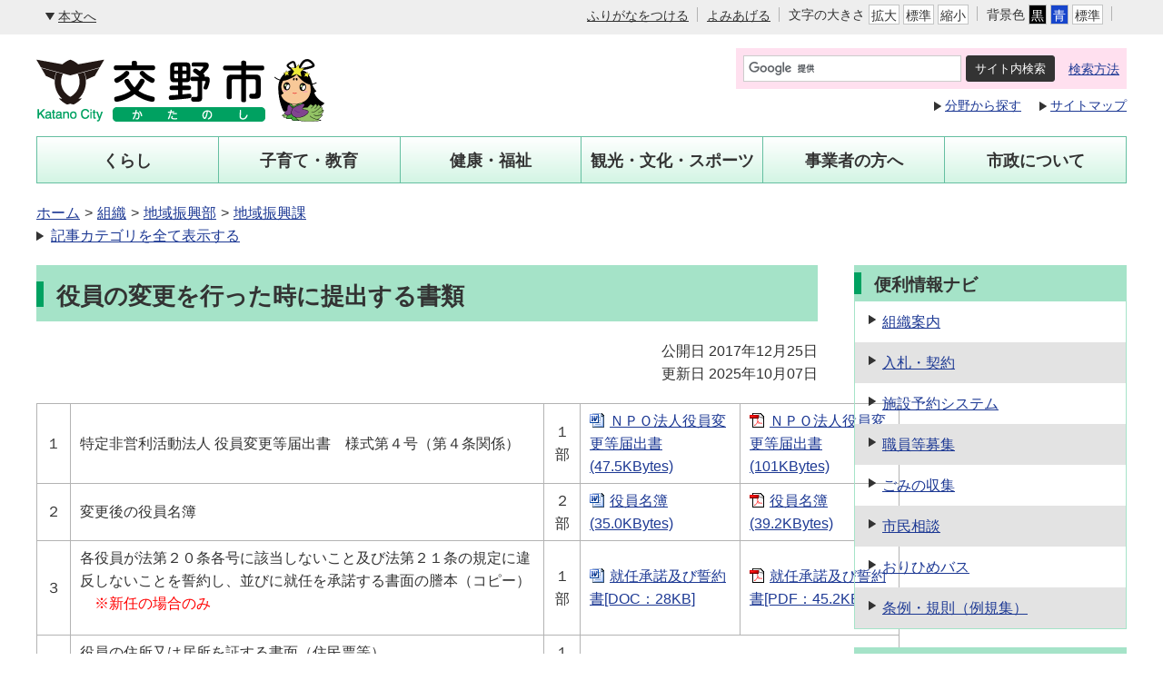

--- FILE ---
content_type: text/html
request_url: https://www.city.katano.osaka.jp/docs/2012091800023/
body_size: 5363
content:
<!DOCTYPE html>
<html lang="ja" prefix="og: http://ogp.me/ns#">
<head>
  <meta charset="UTF-8" />
  <meta http-equiv="X-UA-Compatible" content="IE=edge" />
  <title>役員の変更を行った時に提出する書類 | 交野市</title>
  <meta name="viewport" content="width=device-width" />
<meta name="format-detection" content="telephone=yes" />
<link rel="stylesheet" href="/_themes/city/css/normalize.css" />
<link rel="stylesheet" href="/_themes/city/css/common.css" />
<link rel="stylesheet" href="/_common/themes/openlayers/ol.css" />
<link rel="alternate stylesheet" href="/_themes/city/css/colors/white.css" title="white" />
<link rel="alternate stylesheet" href="/_themes/city/css/colors/blue.css" title="blue" />
<link rel="alternate stylesheet" href="/_themes/city/css/colors/black.css" title="black" />
<link rel="stylesheet" href="/_themes/city/css/print.css" media="print" />
<script src="/_themes/city/js/jquery.min.js"></script>
<script src="/_themes/city/js/jquery-migrate.min.js"></script>
<script src="/_themes/city/js/jquery.cookie.min.js"></script>
<script src="/_themes/city/js/navigation.js"></script>
<script src="/_themes/city/js/slick.min.js"></script>
<script src="/_themes/city/js/common.js"></script>
<!-- Google tag (gtag.js) -->
<script async src="https://www.googletagmanager.com/gtag/js?id=G-TFC060N7XQ"></script>
<script>
  window.dataLayer = window.dataLayer || [];
  function gtag(){dataLayer.push(arguments);}
  gtag('js', new Date());

  gtag('config', 'G-TFC060N7XQ');
</script>
    <meta property="og:title" content="役員の変更を行った時に提出する書類" /><meta property="og:description" content=" 	 		 			１ 			特定非営利活動法人 役員変更等届出書　様式第４号（第４条関係） 			１部 			ＮＰＯ法人役員変更等届出書(47.5KBytes) 			ＮＰＯ法人役員変更等届出書(101KBytes) ..." />
<link rel="stylesheet" href="/_common/packs/vendor-160e9e6811803c1ca595.css" />
<script src="/_common/packs/vendor-ff628da1c55fb83c69b5.js"></script>
<link rel="stylesheet" href="/_common/packs/common-b4e6b59309145765082d.css" />
<script src="/_common/packs/common-0b259fff970bd7631a92.js"></script>
<link rel="stylesheet" href="/_common/packs/public-fa3d406cd1595e894fb9.css" />
<script src="/_common/packs/public-e50c39a7299570f2768f.js"></script>

  <link rel="canonical" href="https://www.city.katano.osaka.jp/docs/2012091800023/">

</head>
<body id="page-docs-2012091800023-index" class="dir-docs-2012091800023">
  <div id="container">

<header id="pageHeader">
<div id="pageHeaderContainer">
<div id="pageHeaderBody">

<!-- skip reading -->
<div id="accessibilityTool" class="piece">
<div class="pieceContainer">
<div class="pieceBody clearfix">

<a id="nocssread" href="#main">本文へ</a>

<div class="tools clearfix">
<ul id="accessibility_tool">
  <li class="tool-ruby"><a href="#navigationRuby" id="navigationRuby">ふりがなをつける</a></li>
  <li class="tool-talk"><a href="#navigationTalk" id="navigationTalk">よみあげる</a><span id="navigationTalkPlayer"></span></li>
  <li class="tool-size">文字の大きさ
  <ul class="fontSize">
    <li><a href="#fontLarge" id="fontLarge" title="文字のサイズを大きくする">拡大</a></li>
    <li><a href="#fontMiddle" id="fontMiddle" title="標準の文字サイズに戻す">標準</a></li>
    <li><a href="#fontSmall" id="fontSmall" title="文字のサイズを小さくする">縮小</a></li>
  </ul>
  </li>
  <li class="tool-color">背景色
  <ul class="themeColor">
    <li><a href="#themeBlack" id="themeBlack" title="背景色を黒にする" class="black">黒</a></li>
    <li><a href="#themeBlue" id="themeBlue" title="背景色を青にする" class="blue">青</a></li>
    <li><a href="#themeWhite" id="themeWhite" title="背景色を元に戻す" class="white">標準</a></li>
  </ul>
  </li>
</ul>

<div id="google_translate_element"></div>
<script>
  function googleTranslateElementInit() {
  new google.translate.TranslateElement({pageLanguage: 'ja', includedLanguages: 'en,ko,zh-CN,zh-TW', layout: google.translate.TranslateElement.InlineLayout.SIMPLE}, 'google_translate_element');
}
</script>
<script src="https://translate.google.com/translate_a/element.js?cb=googleTranslateElementInit"></script>

</div>
</div>
</div>
</div>
<!-- /skip reading -->
<div id="commonHeader" class="piece">
<div class="pieceContainer">
<div class="pieceBody">

<h1><a href="/"><img src="/_themes/city/images/header-id.png" srcset="/_themes/city/images/header-id.png 1x, /_themes/city/images/header-id_s.png 2x" alt="交野市" /></a></h1>

<div class="menu-btn">
  <ul>
    <li class="menu-btn1"><a href="javascript:void(0);">検索</a></li>
    <li class="menu-btn2"><a href="javascript:void(0);">支援ツール</a></li>
  </ul>
</div>

<div class="menu">
  <ul>
    <li class="menu1">
      <div class="cse-search-box">
        <form action="https://www.google.com/cse" id="cse-search-box" target="_blank">
        <input type="hidden" name="cx" value="008838789820683127002:ybpfkjjan7a">
        <input type="hidden" name="ie" value="UTF-8" />
        <!--<input type="hidden" value="FORID:10" name="cof" />-->
        <input type="text" name="q" size="12" id="search-box" />
        <input type="submit" name="sa" value="サイト内検索" id="search-button" />
        </form>
        <script type="text/javascript" src="//www.google.com/coop/cse/brand?form=cse-search-box&amp;lang=ja"></script>
        <a href="/docs/search/">検索方法</a>
      </div>
      <ul>
      <li><a href="/categories/bunya/">分野から探す</a></li>
      <li><a href="/sitemap.html">サイトマップ</a></li>
      </ul>
    </li>
    <li class="menu2">
      <div class="accessibility_tool"><p class="message">ふりがなと読み上げ音声は，人名，地名，用語等が正確に発音されない場合があります。</p></div>
      <div class="google_translate"><p class="message">ページの言語を翻訳</p></div>
    </li>
  </ul>
</div>

</div>
</div>
</div>

</div>
<!-- end #pageHeaderContainer --></div>
<!-- end #pageHeader --></header>

<nav id="pageNav">
<div id="pageNavContainer">
<div id="pageNavBody">

<div id="globalNavi" class="piece">
<div class="pieceContainer">
<div class="pieceBody">
<ul>
<li><a href="/navi/kurashi/">くらし</a></li>
<li><a href="/navi/kosodate/">子育て・教育</a></li>
<li><a href="/navi/kenko/">健康・福祉</a></li>
<li><a href="/navi/kanko/">観光・文化・スポーツ</a></li>
<li><a href="/navi/jigyosha/">事業者の方へ</a></li>
<li><a href="/navi/shisei/">市政について</a></li>
</ul>
</div>
</div>
</div>
<div id="breadCrumbs" class="piece"
     data-controller="cms--public--piece--bread-crumbs"
     data-serial-id="cms_pieces-2">
  <div class="pieceContainer">
    <div class="pieceBody">
      <ol><li><a href="/">ホーム</a></li><li><a href="/categories/">カテゴリ</a></li><li><a href="/categories/bunya/">分野</a></li><li><a href="/categories/bunya/chiikishinko/">地域振興</a></li><li><a href="/categories/bunya/chiikishinko/shiminkatsudo/">市民活動</a></li></ol><ol><li><a href="/">ホーム</a></li><li><a href="/soshiki/">組織</a></li><li><a href="/soshiki/tiikisinkou/">地域振興部</a></li><li><a href="/soshiki/tiikisinkou/tiikisinkou/">地域振興課</a></li></ol>

    </div>
  </div>
</div>


</div>
<!-- end #pageNavContainer --></div>
<!-- end #pageNav --></nav>

<div id="main">
<div id="mainContainer">

<div id="wrapper" class="col2">

<div id="content">
<div id="contentContainer">
<div id="contentBody">

<div id="pageTitle" class="piece"
     data-controller="cms--public--piece--page-titles"
     data-serial-id="cms_pieces-6">
  <div class="pieceContainer">
    <div class="pieceBody">
      <h1>役員の変更を行った時に提出する書類</h1>

    </div>
  </div>
</div>

<article class="contentGpArticleDoc" data-serial-id="gp_article_docs-3312">
        <div class="date">
    <p class="publishedAt">公開日 2017年12月25日</p>
    <p class="updatedAt">更新日 2025年10月07日</p>
  </div>


      <div class="body">
      <div class="text-beginning"><table border="1" style="width:950px">
	<tbody>
		<tr>
			<td align="center" style="width:20px"><span style="font-size:medium">１</span></td>
			<td><span style="font-size:medium">特定非営利活動法人 役員変更等届出書　様式第４号（第４条関係）</span></td>
			<td style="text-align:center; width:40px"><span style="font-size:medium">１部</span></td>
			<td><a class="iconFile iconDoc" href="file_contents/y-01.doc">ＮＰＯ法人役員変更等届出書(47.5KBytes)</a></td>
			<td><a class="iconFile iconPdf" href="file_contents/y-01.pdf">ＮＰＯ法人役員変更等届出書(101KBytes)</a></td>
		</tr>
		<tr>
			<td align="center" style="width:20px"><span style="font-size:medium">２</span></td>
			<td><span style="font-size:medium">変更後の役員名簿</span></td>
			<td style="text-align:center; width:40px"><span style="font-size:medium">２部</span></td>
			<td><a class="iconFile iconDoc" href="file_contents/y-02.doc">役員名簿(35.0KBytes)</a></td>
			<td><a class="iconFile iconPdf" href="file_contents/y-02.pdf">役員名簿(39.2KBytes)</a></td>
		</tr>
		<tr>
			<td align="center" style="width:20px"><span style="font-size:medium">３</span></td>
			<td>
			<p><span style="font-size:medium">各役員が法第２０条各号に該当しないこと及び法第２１</span><span style="font-size:medium">条の規定</span><span style="font-size:medium">に違反しないことを誓約し、並びに就任を承諾する書面の謄本（コピー）<br />
			　<span style="color:#ff0000">※新任の場合のみ</span></span></p>
			</td>
			<td style="text-align:center; width:40px"><span style="font-size:medium">１部</span></td>
			<td><a class="iconFile iconDoc" href="file_contents/y-03.doc">就任承諾及び誓約書[DOC：28KB]</a></td>
			<td><a class="iconFile iconPdf" href="file_contents/y-03.pdf">就任承諾及び誓約書[PDF：45.2KB]</a></td>
		</tr>
		<tr>
			<td align="center" style="width:20px"><span style="font-size:medium">４</span></td>
			<td><span style="font-size:medium">役員の住所又は居所を証する書面（住民票等）<br />
			<span style="color:#ff0000">　※新任の場合のみ</span></span></td>
			<td style="text-align:center; width:40px"><span style="font-size:medium">１部</span></td>
			<td colspan="2" style="text-align:center">―</td>
		</tr>
	</tbody>
</table>

<p>&nbsp;※NPO法人トップページは<a href="/docs/2012091300059/">こちら</a></p>
</div>
    </div>





          <div class="inquiry">
  <h2>この記事に関するお問い合わせ</h2>
    <address>
      <div class="section">地域振興課</div><div class="tel"><span class="label">TEL</span>：072-892-0121</div><div class="email"><span class="label">E-Mail</span>：<a href="mailto:sinkou@city.katano.osaka.jp">sinkou@city.katano.osaka.jp</a></div>
    </address>
</div>


    <div class="adobeReader">
  <p>PDFの閲覧にはAdobe社の無償のソフトウェア「Adobe Acrobat Reader」が必要です。下記のAdobe Acrobat Readerダウンロードページから入手してください。</p>
  <a href="http://get.adobe.com/jp/reader/" target="_blank" title="Adobe Acrobat Readerダウンロード">Adobe Acrobat Readerダウンロード</a>
</div>

</article>

<div id="snsParts" class="piece"
     data-controller="cms--public--piece--sns-parts"
     data-serial-id="cms_pieces-57">
  <div class="pieceContainer">
    <div class="pieceBody">
      <span class="twitter-wrapper">
  <a href="https://twitter.com/share" class="twitter-share-button" data-lang="ja">ツイート</a>
  <script>!function(d,s,id){var js,fjs=d.getElementsByTagName(s)[0];if(!d.getElementById(id)){js=d.createElement(s);js.id=id;js.src="//platform.twitter.com/widgets.js";fjs.parentNode.insertBefore(js,fjs);}}(document,"script","twitter-wjs");</script>
</span>

<div class="fb-wrapper">
<div id="fb-root"></div>
<script async defer crossorigin="anonymous" src="https://connect.facebook.net/ja_JP/sdk.js#xfbml=1&version=v9.0&appId=" nonce="aCtYvj3d"></script>
<div class="fb-share-button" data-layout="button_count" data-size="small"><a target="_blank" href="https://www.facebook.com/sharer/sharer.php?u=https%3A%2F%2Fdevelopers.facebook.com%2Fdocs%2Fplugins%2F&amp;src=sdkpreparse" class="fb-xfbml-parse-ignore">シェア</a></div>
</div>


<div class="line-wrapper">
<div class="line-it-button" style="display: none;" data-type="share-a" data-lang="ja"></div>
<script src="//scdn.line-apps.com/n/line_it/thirdparty/loader.min.js" async="async" defer="defer"></script>
</div>



    </div>
  </div>
</div>


</div>
<!-- end #contentContainer --></div>
<!-- end #content --></div>

<aside id="links">
<div id="linksContainer">
<div id="linksBody">


<div id="usefulNavi" class="piece">
<div class="pieceContainer">
<div class="pieceHeader"><h2>便利情報ナビ</h2></div>
<div class="pieceBody">
<ul>
<li><a href="/soshiki/"><img src="/_themes/city/images/useful/ic-soshiki.png" alt="" />組織案内</a></li>
<li><a href="/categories/bunya/nyusatsu/nyusatsu-keiyaku/"><img src="/_themes/city/images/useful/ic-nyusatsu.png" alt="" />入札・契約</a></li>
<li><a href="/shisetsuyoyaku/"><img src="/_themes/city/images/useful/ic-yoyaku.png" alt="" />施設予約<br />システム</a></li>
<li><a href="/categories/kubun/kyujin/"><img src="/_themes/city/images/useful/ic-kyujin.png" alt="" />職員等募集</a></li>
<li><a href="/docs/2017041000041/"><img src="/_themes/city/images/useful/ic-gomi.png" alt="" />ごみの収集</a></li>
<li><a href="/contents/2019062400084/"><img src="/_themes/city/images/useful/ic-shohi.png" alt="" />市民相談</a></li>
<li><a href="/docs/2025021200022/"><img src="/_themes/city/images/useful/IC-bus.png" alt="" />おりひめバス</a></li>
<li><a href="/reiki_int/reiki_menu.html"><img src="/_themes/city/images/useful/ic-reiki.png" alt="" />条例・規則<br />（例規集）</a></li>
</ul>
</div>
</div>
</div>
<div id="lifeeventList" class="piece">
<div class="pieceContainer">
<div class="pieceHeader"><h2>ライフイベント</h2></div>
<div class="pieceBody">
<ul>
<li><a href="/categories/lifeevent/ninshin/"><img src="/_themes/city/images/life/ic-ninshin.png" alt="" />妊娠・出産</a></li>
<li><a href="/categories/lifeevent/kosodate/"><img src="/_themes/city/images/life/ic-kosodate.png" alt="" />子育て</a></li>
<li><a href="/categories/lifeevent/gakko/"><img src="/_themes/city/images/life/ic-school.png" alt="" />学校・教育</a></li>
<li><a href="/categories/lifeevent/hikkoshi/"><img src="/_themes/city/images/life/ic-hikkoshi.png" alt="" />引越し・住まい</a></li>
<li><a href="/categories/lifeevent/shushoku/"><img src="/_themes/city/images/life/ic-shushoku.png" alt="" />就職・退職</a></li>
<li><a href="/categories/lifeevent/kekkon/"><img src="/_themes/city/images/life/ic-kekkon.png" alt="" />結婚・離婚</a></li>
<li><a href="/categories/lifeevent/korei/"><img src="/_themes/city/images/life/ic-korei.png" alt="" />高齢・介護</a></li>
<li><a href="/categories/lifeevent/okuyami/"><img src="/_themes/city/images/life/ic-okuyami.png" alt="" />おくやみ</a></li>
</ul>
</div>
</div>
</div>

</div>
<!-- end #linksContainer --></div>
<!-- end #links --></aside>

<!-- end #wrapper --></div>

<!-- end #mainContainer --></div>
<!-- end #main --></div>

<footer id="pageFooter">
<div id="pageFooterContainer">
<div id="pageFooterBody">

<div id="footerNavi" class="piece">
<div class="pieceContainer">
<div class="pieceBody">
<ul>
<li><a href="/docs/about-site/">サイトの利用・個人情報の取り扱いについて</a></li>
</ul>
</div>
</div>
</div>
<div id="commonFooter" class="piece">
<div class="pieceContainer">
<div class="pieceBody">

<div>
<div class="information">
<div class="logo"><img src="/_themes/city/images/footer-id.png" alt="交野市" /></div>
<ul>
<li><a href="/map/index_kubun@shiyakusho.html">市役所のご案内</a></li>
<li><a href="/contact/toiawase">ご意見・ご提案・お問い合わせ</a></li>
</ul>
</div>
<address>
〒576-8501 大阪府交野市私部1丁目1番1号<br />
<span>電話：<a href="tel:072-892-0121">072-892-0121</a>（代表）</span><br />
<span>開庁時間：9時00分から17時00分まで</span><span>（土曜日・日曜日・祝日・休日・年末年始を除く）</span>
</address>
</div>
<div class="map"><img src="/_themes/city/images/map.png" alt="交野市所在地" /></div>
</div>
</div>
</div>
<div id="copyright" class="piece">
<div class="pieceContainer">
<div class="pieceBody">

<small>Copyright &copy; Katano City, All rights reserved.</small>

</div>
</div>
</div>

</div>
<!-- end #pageFooterContainer --></div>
<!-- end #pageFooter --></footer>

</div>
</body>
</html>


--- FILE ---
content_type: text/css
request_url: https://www.city.katano.osaka.jp/_themes/city/css/common.css
body_size: 72905
content:
@charset "UTF-8";

/* =========================================================
   Base
========================================================= */

/* elements
----------------------------------------------- */
html {
  box-sizing: border-box;
  -webkit-text-size-adjust: 100%;
}
*, *::before, *::after {
  box-sizing: inherit;
}
body {
  width: 100%;
  height: 100%;
  margin: 0;
  line-height: 1.6;
  color: #333;
  font-size: 100%;
  font-weight: normal;
  font-family: -apple-system, BlinkMacSystemFont, 'Hiragino Kaku Gothic ProN', '游ゴシック Medium' ,'メイリオ', sans-serif;
  overflow-wrap: break-word;
}
img {
  max-width: 100%;
  border: 0;
  vertical-align: bottom;
}
img.external {
  margin: 0 0.25em;
  vertical-align: middle;
}
.maps img, #map_canvas img, #canvas img {
  max-width: none;
}
p {
  margin: 0 0 1em;
}
em {
  font-style: oblique;
}
pre {
  white-space: pre-wrap;
  word-wrap: break-word;
  overflow: auto;
}
table {
  border-collapse: collapse;
  border-spacing: 0;
  empty-cells: show;
}
rp, rt {
  font-size: 80%;
  text-decoration: none;
}
/* 翻訳時 */
html.translated-ltr rp, html.translated-ltr rt {
  display: none;
}
ul {
  margin: 0;
  padding: 0;
  list-style-position: outside;
  list-style-type: none;
}
ol {
  margin: 0;
  padding: 0;
  list-style-position: outside;
}
li {
  margin: 0;
  padding: 0;
  list-style-position: outside;
}
a {
  background-color: transparent;
  color: #1d3994;
}
a:visited {
  background-color: transparent;
  color: #8232a0;
}
a:hover, a:focus {
  background-color: transparent;
  text-decoration: none;
  color: #be1e32;
}
a[name] {
  color: #000;
  text-decoration: none;
}
a img:hover {
  opacity: 0.9;
}
h1, h2, h3, h4, h5, h6 {
  margin: 0;
  padding: 0;
}

/* =========================================================
   Common Classes.
========================================================= */
/* Icons.
----------------------------------------------- */
.iconFile, .iconDefault {
  min-height: 16px;
  padding-left: 22px;
  background-image: url("../../../_common/images/icons/default.png");
  background-repeat: no-repeat;
}
.iconBmp {
  background-image: url("../../../_common/images/icons/bmp.png");
}
.iconCsv, .iconTxt {
  background-image: url("../../../_common/images/icons/default.png");
}
.iconDoc, .iconDocx {
  background-image: url("../../../_common/images/icons/doc.png");
}
.iconGif {
  background-image: url("../../../_common/images/icons/gif.png");
}
.iconJpg, .iconJpe, .iconJpeg {
  background-image: url("../../../_common/images/icons/jpg.png");
}
.iconJtd {
  background-image: url("../../../_common/images/icons/jtd.png");
}
.iconLzh {
  background-image: url("../../../_common/images/icons/lzh.png");
}
.iconPdf {
  background-image: url("../../../_common/images/icons/pdf.png");
}
.iconPng {
  background-image: url("../../../_common/images/icons/png.png");
}
.iconPpt, .iconPptx {
  background-image: url("../../../_common/images/icons/ppt.png");
}
.iconXls, .iconXlsx {
  background-image: url("../../../_common/images/icons/xls.png");
}
.iconZip {
  background-image: url("../../../_common/images/icons/zip.png");
}

/* CKEditor templates
----------------------------------------------- */
.temp1,
.temp2,
.temp3,
.temp4 {
  clear: both;
  margin-bottom: 20px;
}
.temp1 .thumb {
  float: left;
  margin-bottom: 10px;
  margin-right: 20px;
}
.temp1 ul,
.temp1 ol {
  display: inline-block;
  vertical-align: top;
}
.temp2 .thumb {
  float: right;
  margin-bottom: 10px;
  margin-left: 20px;
}
.temp3,
.temp4 {
  display: flex;
  justify-content: center;
}
.temp3 dl,
.temp4 dl {
  margin: 0 5px;
  padding: 0;
  vertical-align: bottom;
}
.temp3 dl {
  max-width: 48%;
}
.temp4 dl {
  max-width: 31%;
}
.temp3 dl dt,
.temp4 dl dt {
  margin-bottom: 10px;
  text-align: center;
}
.temp3 dl dd,
.temp4 dl dd {
  margin: 0;
  text-align: center;
}
table.temp5,
table.temp6 {
  margin-bottom: 30px;
}
.temp5 caption,
.temp6 caption {
  text-align: center;
}
.temp5 th,
.temp5 td,
.temp6 th,
.temp6 td {
  padding: 6px 10px;
  border: 1px solid #b3b3b3;
  text-align: center;
}

/* adobeReader download
----------------------------------------------- */
.adobeReader, .temp7 {
  clear: both;
  margin: 0 0 20px;
  padding: 10px 20px 10px 196px;
  border: 1px solid #faa;
  background: #fff3f3 url("../images/adobe_bn.png") no-repeat 20px center;
}
.adobeReader p, .temp7 p {
  margin: 0 0 10px;
}

/* clearfix
----------------------------------------------- */
.clearfix::after {
  content: "";
  display: table;
  clear: both;
}

/* System
----------------------------------------------- */
/* more
---------------------- */
.more a {
  display: inline-block;
  float: right;
  padding: 0 0 0 16px;
  background: url(../images/ic-list.png) left 0.5em no-repeat;
}
.more::after {
  content: "";
  display: table;
  clear: both;
}

/* pagination
---------------------- */
.pagination {
  margin: 20px 0;
  text-align: center;
}
.upperPagination {
  margin-top: 0;
  margin-bottom: 20px;
}
.pagination a,
.pagination em,
.pagination span {
  display: inline-block;
  padding: 0 6px;
  vertical-align: middle;
}
.pagination .current {
  font-size: 150%;
  font-weight: bold;
  padding: 0 3px;
}

/* =========================================================
   Layout
========================================================= */
#container {
  width: 100%;
  min-width: 320px;
}
#pageHeader {
  margin: 0 0 15px;
}
#pageNav {
  max-width: 1200px;
  margin: 0 auto 20px;
}
#main {
  max-width: 1200px;
  margin: 0 auto 40px;
}
#wrapper {
  display: -webkit-flex;
  display: flex;
  margin: 0 0 20px;
}
#wrapper .piece {
  margin-bottom: 20px;
}
.top #content {
  width: 100%;
  max-width: 100%;
  margin: 0;
}
.col1 #content {
  flex-grow: 1;
  width: 100%;
  margin: 0;
}
.col2 #content {
  flex-grow: 1;
  max-width: 860px;
  margin: 0 40px 0 0;
}
#links {
  flex-basis: 300px;
}
#pageFooter {
  width: 100%;
}
@media only screen and (max-width: 900px) {
  #pageHeader {
    margin: 0 0 10px;
  }
  #pageNav, #main {
    max-width: 100%;
  }
  #wrapper {
    flex-wrap: wrap;
  }
  .top #content, .col2 #content, .col1 #content, #links {
    flex-basis: 100%;
    max-width: 100%;
    margin: 0;
    padding: 0 10px;
  }
  #linksBody {
    display: flex;
    flex-wrap: wrap;
  }
  #linksBody > .piece:not(#calendar) {
    flex-basis: calc((100% - 20px) / 2);
  }
  #linksBody > .piece:not(#calendar):nth-child(odd) {
    margin-right: 20px;
  }
}
@media only screen and (max-width: 600px) {
  #linksBody > .piece:not(#calendar) {
    flex-basis: 100%;
  }
  #linksBody > .piece:not(#calendar):nth-child(odd) {
    margin-right: 0;
  }
}

/* top-page
----------------------------------------------- */
#topContent {
  display: flex;
  align-items: flex-start;
}
.containerBlock {
  flex-grow: 1;
  flex-basis: 0;
  min-width: 0;
}
.containerBlock:first-child {
  margin: 0 40px 0 0;
}
@media only screen and (max-width: 900px) {
  #topContent {
    flex-wrap: wrap;
  }
  .containerBlock {
    flex-basis: 100%;
  }
  .containerBlock:first-child {
    margin: 0;
    order: 2;
  }
  .containerBlock:last-child {
    margin: 0;
    order: 1;
  }
}
@media only screen and (max-width: 600px) {
  .containerBlock:last-child {
    display: block;
  }
}

/* =========================================================
   Piece
========================================================= */
/* page-title
----------------------------------------------- */
#pageTitle {
  margin: 0 0 20px;
}
#pageTitle h1 {
  position: relative;
  padding: 14px 15px 8px 22px;
  background: #a5e3c8;
  font-size: 160%;
}
#pageTitle h1::before {
  content: "";
  position: absolute;
  top: 18px;
  left: 0;
  width: 8px;
  height: 28px;
  border-left: 8px solid #00a161;
}

/* top-page wrapper pieceHeader h2 and menu pieceHeader h2
----------------------------------------------- */
#wrapper .pieceHeader h2 {
  position: relative;
  padding: 7px 15px 2px 22px;
  min-height: 40px;
  background-color: #a5e3c8;
  font-size: 120%;
}
#wrapper .pieceHeader h2::before {
  content: "";
  position: absolute;
  top: 8px;
  left: 0;
  width: 8px;
  height: 24px;
  border-left: 8px solid #00a161;
}

/* accessibility-tool
----------------------------------------------- */
#accessibilityTool {
  background-color: #eee;
  font-size: 90%;
}
#accessibilityTool .pieceBody {
  max-width: 1200px;
  min-height: 38px;
  margin: 0 auto;
  padding: 5px 10px 4px;
}
#accessibilityTool .tools {
  float: right;
}
#accessibilityTool ul {
  display: inline-block;
}
#accessibilityTool li {
  display: inline-block;
  position: relative;
  margin: 0 16px 0 0;
  vertical-align: middle;
}
#accessibilityTool .tools > ul > li::after {
  content: "";
  position: absolute;
  top: 2px;
  right: -10px;
  width: 1px;
  height: 1rem;
  border-right: 1px solid #b3b3b3;
}
#accessibilityTool li li {
  margin: 0;
  padding: 0;
}
#accessibilityTool a {
  color: #333;
}
#accessibilityTool a:focus,
#accessibilityTool a:hover {
  text-decoration: none;
}
#accessibilityTool a#nocssread {
  display: inline-block;
  padding: 2px 0 0 14px;
  background: url("../images/ic-honbun.png") no-repeat 0 center;
}
#accessibilityTool li li a {
  background-color: #fdfdfd;
  border: 1px solid #c4c5c5;
  display: inline-block;
  line-height: 1;
  padding: 4px 2px 2px;
  text-decoration: none;
}
#accessibilityTool .fontSize a:focus,
#accessibilityTool .fontSize a:hover {
  background-color: #d4f2e8;
}
#accessibilityTool .themeColor #themeBlack {
  background-color: #000;
  color: #fff;
}
#accessibilityTool .themeColor #themeBlue {
  background-color: #1745cc;
  color: #fff;
}
#furiganaAttention {
  background-color: #ececec;
  font-size: 120%;
  padding-left: 15px;
  padding-top: 5px;
  text-align: center;
}
.rubyOn #furiganaAttention {
  display: block;
}
#navigationTalkPlayer {
  position: absolute;
  top: 30px;
}
#navigationTalkCreatingFileNotice,
#navigationTalkPlayer audio {
  position: relative;
  width: 450px;
  background-color: #fff;
}
#navigationNotice {
  padding: 6px 10px;
  background-color: #ddd;
  font-weight: bold;
}
.tools #google_translate_element {
  display: inline-block;
}
/* 翻訳時 */
html.translated-ltr #navigationNotice,
html.translated-ltr #accessibilityTool li.tool-ruby,
html.translated-ltr #accessibilityTool li.tool-talk {
  display: none;
}

@media only screen and (min-width: 901px) {
  #navigationTalkCreatingFileNotice br {
    display: none;
  }
}

@media only screen and (max-width: 900px) {
  #accessibilityTool {
    display: none;
  }
  /* translate */
  html body {
    top: 0 !important;
  }
  body > .skiptranslate {
    width: 100%;
    max-width: 900px;
    overflow-y: hidden;
    overflow-x: auto;
    -webkit-overflow-scrolling: touch;
  }
  body > .skiptranslate iframe {
    position: relative;
    width: 150%;
    max-width: 768px;
  }
  #goog-gt-tt {
    max-width: 100% !important;
  }
}

/* common-header
----------------------------------------------- */
#commonHeader {
  max-width: 1200px;
  margin: 0 auto;
  padding: 15px 0 0;
}
#commonHeader .pieceBody {
  display: flex;
}
#commonHeader h1 {
  flex-grow: 0;
  flex-shrink: 0;
  flex-basis: 318px;
  margin-right: auto;
  padding: 12px 0 0;
}
#commonHeader h1 a {
  display: block;
}
#commonHeader h1 a img:hover {
  opacity: 1;
}
#commonHeader .menu {
  flex-grow: 0;
}
@media only screen and (min-width: 901px) {
  #commonHeader .google_translate {
    display: none;
  }
  #commonHeader .menu-btn {
    display: none;
  }
  #commonHeader .menu .menu1 {
    display: block !important;
  }
  #commonHeader .menu .menu2 {
    display: none !important;
  }
}
@media only screen and (max-width: 900px) {
  #commonHeader {
    max-width: 100%;
    padding: 10px 5px 0;
  }
  #commonHeader .pieceBody {
    flex-wrap: wrap;
    align-items: center;
  }
  #commonHeader h1 {
    flex-grow: 1;
    flex-basis: 159px;
    padding: 0;
  }
  #commonHeader h1 a {
    max-width: 318px;
  }
  #commonHeader h1 img {
    display: block;
  }
  /*
  #commonHeader .google_translate {
    -webkit-flex-grow: 0;
    flex-grow: 0;
    -webkit-flex-basis: 124px;
    flex-basis: 124px;
    display: block;
    margin-left: 10px;
  }
  */
  #commonHeader .menu-btn {
    flex-grow: 0;
    display: block;
  }
  #commonHeader .menu-btn ul {
    display: flex;
  }
  #commonHeader .menu-btn ul li:not(:first-child) {
    margin-left: 10px;
    padding-left: 10px;
    border-left: 1px solid #ccc;
  }
  #commonHeader .menu-btn ul li {
    margin-left: 10px;
  }
  #commonHeader .menu-btn ul li.menu-btn1 a {
    display: block;
    width: 32px;
    height: 0;
    padding-top: 32px;
    background: url(../images/ic-search.png) center center / 16px 16px no-repeat;
    overflow: hidden;
  }
  #commonHeader .menu-btn ul li.menu-btn1.current a {
    background: url(../images/ic-search_current.png) center center / 16px 16px no-repeat;
  }
  #commonHeader .menu-btn ul li.menu-btn2 a {
    display: block;
    width: 32px;
    height: 0;
    padding-top: 32px;
    background: url(../images/ic-shien.png) center center / 16px 16px no-repeat;
    overflow: hidden;
  }
  #commonHeader .menu-btn ul li.menu-btn2.current a {
    background: url(../images/ic-shien_current.png) center center / 16px 16px no-repeat;
  }
  #commonHeader .menu-btn ul li a,
  #commonHeader .menu-btn ul li a:hover {
    color: #333;
    text-decoration: none;
  }
  #commonHeader .menu-btn ul li.current a {
    color: #e00;
  }
  #commonHeader .menu-btn ul li a rp, #commonHeader .menu-btn ul li a rt {
    display: none;
  }
  #commonHeader .menu {
    flex-basis: 100%;
  }
  #commonHeader .menu > ul {
    position: relative;
  }
  #commonHeader .menu > ul > li {
    position: absolute;
    top: 0;
    left: 0;
    right: 0;
    display: none;
    margin: 0 -5px;
    padding: 20px 10px 10px;
    border-bottom: 2px solid #65bfa1;
    background-color: #fff;
  }
  #commonHeader .menu > ul > li.current {
    z-index: 9999;
  }
}
@media only screen and (max-width: 480px) {
  #commonHeader h1 {
    flex-basis: 106px;
  }
}

/* google custom search
---------------------- */
.cse-search-box {
  display: flex;
  min-height: 45px;
  margin: 0 0 5px;
  padding: 8px;
  background-color: #ffe0ef;
}
#cse-search-box {
  display: flex;
}
#cse-search-box #search-box {
  width: 240px !important;
  height: auto !important;
  margin-right: 5px;
  padding: 5px !important;
  border: 1px solid #ccc;
  background-position: 5px center !important;
  font-family: inherit;
}
#cse-search-box #search-button {
  background-color: #333;
  border-radius: 3px;
  color: #fff;
  padding: 4px 9px 3px;
  cursor: pointer;
  border: 1px solid #333;
  font-family: inherit;
}
.cse-search-box a {
  display: inline-block;
  margin: 0 0 0 15px;
  padding: 4px 0 0;
  font-size: 90%;
}
@media only screen and (max-width: 900px) {
  .cse-search-box {
    flex-wrap: wrap;
  }
  .cse-search-box form {
    flex-basis: 100%;
    margin-bottom: 5px;
  }
  .cse-search-box a {
    margin: 0 auto;
  }
  #cse-search-box {
    width: 100%;
  }
  #cse-search-box #search-box {
    flex-grow: 1;
    width: auto !important;
    min-width: 0;
  }
  #cse-search-box #search-button {
    flex-grow: 0;
  }
}

/* tools
---------------------- */
@media only screen and (max-width: 900px) {
  .accessibility_tool {
    position: relative;
    margin: 0 -10px;
  }
  .accessibility_tool .message {
    margin: 0 10px 10px;
    padding: 10px;
    font-size: 90%;
    border: 1px solid #c00;
  }
  ul#accessibility_tool > li {
    padding: 10px 5px;
    border-top: 1px solid #999;
    text-align: center;
  }
  ul#accessibility_tool li li {
    display: inline-block;
    margin: 0 10px;
  }
  ul#accessibility_tool li li a {
    display: block;
    min-width: 40px;
    padding: 2px 4px;
    border: 1px solid #c4c5c5;
    text-decoration: none;
  }
  ul#accessibility_tool li li a#themeBlack {
    background-color: #000;
    color: #fff;
  }
  ul#accessibility_tool li li a#themeBlue {
    background-color: #1745cc;
    color: #fff;
  }
  ul#accessibility_tool #navigationTalkPlayer {
    display: block;
    position: relative;
    top: 0;
    overflow-y: hidden;
    overflow-x: auto;
    -webkit-overflow-scrolling: touch;
  }
  ul#accessibility_tool #navigationTalkPlayer #navigationTalkCreatingFileNotice,
  ul#accessibility_tool #navigationTalkPlayer audio {
    display: block;
    width: auto;
    min-width: 450px;
    text-align: left;
  }
  ul#accessibility_tool #navigationTalkPlayer audio {
    display: block !important;
    margin-top: 5px;
    min-height: 32px;
  }
  ul#accessibility_tool li li rp, ul#accessibility_tool li li rt {
    display: none;
  }
}

/* translate
---------------------- */
@media only screen and (max-width: 900px) {
  #commonHeader .menu ul li.menu2 .google_translate {
    margin: 0 -10px;
    padding: 10px 5px;
    border-top: 1px solid #999;
    text-align: center;
  }
}

/* header-navi
---------------------- */
#commonHeader .menu .menu1 ul {
  text-align: right;
}
#commonHeader .menu .menu1 li {
  display: inline-block;
  margin: 0 0 0 16px;
  padding: 0 0 0 12px;
  background: url("../images/ic-list.png") no-repeat 0 center;
  font-size: 90%;
}
#commonHeader .menu .menu1 li:first-child {
  margin: 0;
}
@media only screen and (max-width: 900px) {
  #commonHeader .menu .menu1 ul {
    text-align: center;
  }
}

/* global-navi
----------------------------------------------- */
#globalNavi {
  margin: 0 0 20px;
}
#globalNavi ul {
  display: flex;
  border: 1px solid #65bfa1;
}
#globalNavi li {
  flex-grow: 1;
  flex-shrink: 1;
  flex-basis: 0;
  text-align: center;
  background: linear-gradient(to bottom, #fff, #d3f5e4);
}
#globalNavi li:hover {
  background: #00a161;
}
#globalNavi li:not(:last-child) {
  border-right: 1px solid #65bfa1;
}
#globalNavi li a {
  display: block;
  padding: 12px 8px 10px;
  font-size: 110%;
  font-weight: bold;
  color: #333;
  text-decoration: none;
}
#globalNavi li:hover a {
  color: #fff;
}
@media only screen and (max-width: 900px) {
  #globalNavi ul {
    flex-wrap: wrap;
    border-bottom: 0;
  }
  #globalNavi li {
    max-width: 50%;
    flex-basis: 50%;
    border-bottom: 1px solid #65bfa1;
  }
  #globalNavi li:nth-child(even) {
    border-right: 0;
  }
  #globalNavi li a {
    padding: 6px 4px 5px;
    font-size: 100%;
  }
}

/* breadCrumbs
----------------------------------------------- */
#breadCrumbs:after {
  content: "";
  clear: both;
  display: block;
}
#breadCrumbs {
  margin-bottom: 10px;
}
#breadCrumbs ol,
#breadCrumbs li {
  list-style: none;
}
#breadCrumbs li {
  display: inline-block;
}
#breadCrumbs li:not(:first-child):before {
  content: ">";
  margin: 0 5px;
}
@media only screen and (max-width: 900px) {
  #breadCrumbs {
    display: none;
    padding: 0 10px;
  }
}

/* more
---------------------- */
.bc-more a {
  display: inline-block;
  padding: 0 0 0 16px;
  background: url(../images/ic-list.png) left 0.5em no-repeat;
}
.bc-more::after {
  content: "";
  display: table;
  clear: both;
}

/* page-footer
----------------------------------------------- */
#footerNavi {
  border-top: 1px solid #ccc;
}
#footerNavi .pieceBody {
  max-width: 1200px;
  margin: 0 auto;
  padding: 6px 0 4px;
}
#footerNavi ul {
  text-align: center;
}
#footerNavi li {
  position: relative;
  display: inline-block;
}
#footerNavi li:not(:last-child) {
  margin: 0 20px 0 0;
}
#footerNavi li:not(:last-child)::after {
  content: "";
  position: absolute;
  top: 4px;
  right: -12px;
  width: 1px;
  height: 1rem;
  border-right: 1px solid #666;
}
#commonFooter {
  border-top: 1px solid #ccc;
  background-color: #f2f2f2;
}
#commonFooter .pieceBody {
  display: flex;
  flex-wrap: wrap;
  align-items: center;
  max-width: 1200px;
  margin: 0 auto;
  padding: 20px 0 15px;
}
#commonFooter .information {
  display: flex;
  margin: 0 0 10px;
}
#commonFooter .information .logo {
  margin: 0 20px 0 0;
}
#commonFooter address {
  margin-right: 2em;
  font-style: normal;
}
#commonFooter li {
  display: inline-block;
  border-radius: 3px;
  background: linear-gradient(to bottom, #fff, #f2f2f2);
  word-break: break-all;
}
#commonFooter li:hover {
  background: linear-gradient(to bottom, #f2f2f2, #fff);
}
#commonFooter li:not(:last-child) {
  margin: 0 5px 0 0;
}
#commonFooter li a {
  display: block;
  padding: 3px 10px 0;
  border: 1px solid #b3b3b3;
  border-radius: 3px;
  color: #333;
  font-size: 90%;
  text-align: center;
  text-decoration: none;
}
@media only screen and (max-width: 900px) {
  #commonFooter .pieceBody {
    max-width: 100%;
    padding: 20px 15px 15px;
  }
  #commonFooter .pieceBody > div {
    -webkit-flex-basis: 100%;
    flex-basis: 100%;
  }
  #commonFooter .information {
    flex-wrap: wrap;
    margin-bottom: 0;
  }
  #commonFooter .information .logo {
    margin: 0 20px 10px 0;
  }
  #commonFooter address {
    margin-right: 0;
    margin-bottom: 1em;
    font-size: 85%;
  }
  #commonFooter address span {
    display: inline-block;
  }
  #commonFooter li,
  #commonFooter li:not(:last-child) {
    margin-bottom: 10px;
  }
  #commonFooter .map {
    flex-basis: 100%;
    text-align: center;
  }
}

/* copyright
---------------------- */
#copyright {
  background-color: #00a161;
  text-align: center;
  color: #fff;
}

/* page-top
---------------------- */
#pageTop {
  position: fixed;
  bottom: 20px;
  right: 20px;
  border-radius: 5px;
  background-color: rgba(102,102,102,0.9);
  z-index: 9999;
}
#pageTop a {
  display: block;
  padding: 46px 8px 8px;
  line-height: 1.4;
  background: url(../images/ic-pagetop.png) no-repeat center 18px;
  color: #fff;
  border-radius: 5px;
  text-align: center;
  text-decoration: none;
  font-size: 80%;
}
#pageTop:hover {
  background-color: rgba(102,102,102,0.8);
}

/* keyvisual
----------------------------------------------- */
#keyvisual {
  margin: 0 auto;
}
#keyvisual #slide-controll {
  position: relative;
  top: -16px;
  text-align: right;
}

/* Slider */
.slick-slider {
  position: relative;
  display: block;
  box-sizing: border-box;

  -webkit-user-select: none;
   -moz-user-select: none;
    -ms-user-select: none;
      user-select: none;

  -webkit-touch-callout: none;
  -khtml-user-select: none;
  -ms-touch-action: pan-y;
    touch-action: pan-y;
  -webkit-tap-highlight-color: transparent;
  /*
  padding: 10px;
  border-radius: 10px;
  background-color: #fff;
  */
}
.slick-list {
  position: relative;
  display: block;
  overflow: hidden;
  margin: 0;
  padding: 0;
}
.slick-list:focus {
  outline: none;
}
.slick-list.dragging {
  cursor: pointer;
  cursor: hand;
}
.slick-slider .slick-track,
.slick-slider .slick-list {
  transform: translate3d(0, 0, 0);
}
.slick-track {
  position: relative;
  top: 0;
  left: 0;
  display: flex;
  align-items: center;
}
.slick-loading .slick-track {
  visibility: hidden;
}
.slick-slide {
  display: none;
  height: 100%;
  min-width: 0;
  min-height: 1px;
  text-align: center;
}
/*
.slick-slide:not(.slick-active) {
  visibility: hidden;
}
*/
.slick-slide img {
  /*
  display: block;
  */
}
.slick-slide.slick-loading img {
  display: none;
}
.slick-slide.dragging img {
  pointer-events: none;
}
.slick-initialized .slick-slide {
  display: block;
}
.slick-loading .slick-slide {
  visibility: hidden;
}
.slick-vertical .slick-slide {
  display: block;
  height: auto;
  border: 1px solid transparent;
}
.slick-arrow.slick-hidden {
  display: none;
}
.dot-class > li {
  display: inline-block;
  position: relative;
  z-index: 9999;
}
.dot-class > li > button {
  background-color: #b3b3b3;
  border: medium none;
  width: 16px;
  height: 16px;
  margin: 0 10px 0 0;
  overflow: hidden;
  font-size: 100%;
  color: transparent;
  cursor: pointer;
}
.dot-class > li.slick-active > button {
  background-color: #65bfa1;
}

#slide-controll > button {
  min-width: 60px;
  min-height: 26px;
  cursor: pointer;
  border: 1px solid #65bfa1;
  border-radius: 3px;
}
#slide-controll > #startBtn {
  margin: 0 10px 0 0;
  padding: 3px 2px 2px 16px;
  background: url("../images/ic-play_off.png") no-repeat 8px center, linear-gradient(to bottom, #fff, #d3f5e4);
}
#slide-controll > #startBtn.current {
  background: url("../images/ic-play_on.png") no-repeat 8px center, linear-gradient(to bottom, #00a161, #00a161);
  color: #fff;
}
#slide-controll > #stopBtn {
  padding: 3px 2px 2px 20px;
  background: url("../images/ic-stop_off.png") no-repeat 8px center, linear-gradient(to bottom, #fff, #d3f5e4);
}
#slide-controll > #stopBtn.current {
  background: url("../images/ic-stop_on.png") no-repeat 8px center, linear-gradient(to bottom, #00a161, #00a161);
  color: #fff;
}
@media only screen and (max-width: 900px) {
  .dot-class, #slide-controll {
    padding: 0 10px;
  }
  .slick-slide img {
    max-width: 100%;
    /*
    width: 100%;
    */
  }
}

/* disaster-info
----------------------------------------------- */
#disasterInfo ul {
  display: flex;
}
#disasterInfo li {
  width: calc((100% - 20px) / 3);
  margin-right: 10px;
}
#disasterInfo li:nth-child(3n) {
  margin-right: 0;
}
#disasterInfo li a {
  display: block;
  padding: 12px 10px 11px;
  border-radius: 5px;
  color: #fff;
  font-size: 140%;
  font-weight: bold;
  text-align: center;
  text-decoration: none;
}
#disasterInfo li.kisho a {
  border: 1px solid #0063b3;
  background: linear-gradient(to bottom, #268ad1, #0063b3);
}
#disasterInfo li.kisho a:hover {
  background: linear-gradient(to bottom, #0063b3, #268ad1);
}
#disasterInfo li.bosai a {
  border: 1px solid #d64700;
  background: linear-gradient(to bottom, #e97811, #d84b01);
}
#disasterInfo li.bosai a:hover {
  background: linear-gradient(to bottom, #d84b01, #e97811);
}
#disasterInfo li.kyukyu a {
  border: 1px solid #ce0080;
  background: linear-gradient(to bottom, #eb4e8b, #d00781);
}
#disasterInfo li.kyukyu a:hover {
  background: linear-gradient(to bottom, #d00781, #eb4e8b);
}
#disasterInfo li a img {
  display: none;
}
@media only screen and (max-width: 900px) {
  #disasterInfo li a {
    padding: 10px;
    font-size: 110%;
  }
}

/* important-docs
----------------------------------------------- */
#importantDocs2,
#importantDocs3 {
  margin-bottom: 20px;
}
#importantDocs .pieceHeader h2,
#importantDocs2 .pieceHeader h2 {
  padding: 7px 15px 2px 22px;
  min-height: 120%;
  background-color: #cc0000;
  color: #fff;
  font-size: 120%;
}
#importantDocs3 .pieceHeader h2 {
  padding: 7px 15px 2px 22px;
  min-height: 120%;
  background-color: #00a161;
  color: #fff;
  font-size: 120%;
}
#importantDocs .pieceBody,
#importantDocs2 .pieceBody {
  padding: 20px;
  border-style: solid;
  border-width: 0 1px 1px;
  border-color: #cc0000;
}
#importantDocs3 .pieceBody {
  padding: 20px;
  border-style: solid;
  border-width: 0 1px 1px;
  border-color: #00a161;
}
#importantDocs .pieceBody li,
#importantDocs2 .pieceBody li,
#importantDocs3 .pieceBody li {
  margin: 0 0 8px;
  padding: 0 0 0 16px;
  background: url(../images/ic-list.png) left 0.5em no-repeat;
}
#importantDocs .pieceBody li:last-child,
#importantDocs2 .pieceBody li:last-child,
#importantDocs3 .pieceBody li:last-child {
  margin: 0;
}
@media only screen and (max-width: 900px) {
  #importantDocs,
  #importantDocs2,
  #importantDocs3 {
    margin: 0 10px;
  }
}

/* about
----------------------------------------------- */
#about .pieceBody {
  padding: 20px 10px 0;
  border-style: solid;
  border-width: 0 1px 1px;
  border-color: #a5e3c8;
}
#about ul {
  display: flex;
  flex-wrap: wrap;
  align-items: center;
}
#about li {
  position: relative;
  width: calc((100% - 40px) / 2);
  margin: 0 10px 20px;
}
#about li:first-child {
  width: 100%;
}
#about a {
  position: relative;
  display: block;
  padding: 16px 10px 16px 80px;
  border: 1px solid #b3b3b3;
  border-radius: 5px;
  background: linear-gradient(to bottom, #fff, #f2f2f2);
  color: #333;
  font-weight: bold;
  text-align: center;
  text-decoration: none;
}
#about a::before {
  content: "";
  position: absolute;
  top: 0;
  left: 0;
  width: 70px;
  height: 100%;
  border-right: 1px solid #b3b3b3;
  background-position: center center;
  background-repeat: no-repeat;
}
#about a:hover {
  background: #00a161;
  color: #fff;
}
#about .city a::before {
  background-image: url(../images/about/ic-city.png);
}
#about .iju a::before {
  background-image: url(../images/about/ic-iju.png);
}
#about .mayor a::before {
  background-image: url(../images/about/ic-mayor.png);
}
#about .gikai a::before {
  background-image: url(../images/about/ic-gikai.png);
}
#about .koho a::before {
  background-image: url(../images/about/ic-koho.png);
}
#about .furusato a::before {
  background-image: url(../images/about/ic-furusato.png);
}
#about .ugoki a::before {
  background-image: url(../images/about/ic-ugoki.png);
}
#about .shisetsu a::before {
  background-image: url(../images/about/ic-shisetsu.png);
}
#about .city a:hover::before {
  background-image: url(../images/about/ic-city_w.png);
}
#about .iju a:hover::before {
  background-image: url(../images/about/ic-iju_w.png);
}
#about .mayor a:hover::before {
  background-image: url(../images/about/ic-mayor_w.png);
}
#about .gikai a:hover::before {
  background-image: url(../images/about/ic-gikai_w.png);
}
#about .koho a:hover::before {
  background-image: url(../images/about/ic-koho_w.png);
}
#about .furusato a:hover::before {
  background-image: url(../images/about/ic-furusato_w.png);
}
#about .ugoki a:hover::before {
  background-image: url(../images/about/ic-ugoki_w.png);
}
#about .shisetsu a:hover::before {
  background-image: url(../images/about/ic-shisetsu_w.png);
}
#about a img {
  display: none;
}
@media only screen and (max-width: 600px) {
  #about li,
  #about li:nth-child(2n-1) {
    width: 100%;
    margin-right: 0;
  }
}

/* sns parts
----------------------------------------------- */
body[class^="dir-docs"] #snsParts,
body[class^="dir-corona"] #snsParts {
  display: block;
}
#page-corona-index #snsParts {
  display: none;
}
#snsParts {
  display: none;
  margin: 1rem 0;
}
#snsParts .pieceBody {
  display: flex;
  flex-wrap: wrap;
  align-items: center;
}
#snsParts .pieceBody > *:not(:first-child) {
  margin-left: 1rem;
}
#snsParts .fb-wrapper,
#snsParts .pocket-wrapper {
  margin-top: 1px;
}
.fb_iframe_widget span {
  vertical-align: top !important;
}

/* =========================================================
   useful-navi
========================================================= */
/* #content > usefulNavi
----------------------------------------------- */
#content #usefulNavi .pieceBody {
  padding: 20px 0 5px;
  border-style: solid;
  border-width: 0 1px 1px;
  border-color: #a5e3c8;
}
#content #usefulNavi ul {
  display: flex;
  flex-wrap: wrap;
}
#content #usefulNavi li {
  position: relative;
  width: 25%;
  margin: 0 0 15px;
  padding: 0 8px;
  border-radius: 5px;
}
#content #usefulNavi a {
  position: relative;
  display: block;
  margin : 0 auto;
  text-align: center;
}
#content #usefulNavi a img {
  display: block;
  width: 100%;
  height: auto;
  max-width: 105px;
  max-height: 105px;
  margin: 0 auto 5px;
  background-color: #f39800;
  border-radius: 5px;
}
#content #usefulNavi a:hover img {
  opacity: 0.8;
}
#content #usefulNavi a img.external {
  display: none;
}
@media only screen and (max-width: 600px) {
  #content #usefulNavi li {
    width: 50%;
  }
}

/* #links > usefulNavi
----------------------------------------------- */
#links #usefulNavi .pieceBody {
  border-style: solid;
  border-width: 0 1px 1px;
  border-color: #a5e3c8;
}
#links #usefulNavi li:nth-child(even) {
  background-color: #e3e3e3;
}
#links #usefulNavi li a {
  display: block;
  padding: 10px 5px 10px 30px;
  background: url(../images/ic-list.png) 15px 15px no-repeat;
}
#links #usefulNavi li a img {
  display: none;
}
#links #usefulNavi br {
  display: none;
}

/* =========================================================
   lifeeventList
========================================================= */
/* #content > lifeeventList
----------------------------------------------- */
#content #lifeeventList .pieceBody {
  padding: 20px;
  border-style: solid;
  border-width: 0 1px 1px;
  border-color: #a5e3c8;
}
#content #lifeeventList ul {
  display: flex;
  flex-wrap: wrap;
}
#content #lifeeventList li {
  position: relative;
  width: 25%;
}
#content #lifeeventList li:nth-child(-n+4) {
  border-bottom: 1px solid #ccc;
}
#content #lifeeventList li:not(:nth-child(4n+4)) {
  border-right: 1px solid #ccc;
}
#content #lifeeventList li a {
  position: relative;
  display: block;
  max-width: 115px;
  margin : 10px auto;
  text-align: center;
}
#content #lifeeventList li a img {
  display: block;
  width: 100%;
  height: auto;
  max-width: 115px;
  max-height: 92px;
  margin: 0 auto;
}
#content #lifeeventList li a:hover img {
  opacity: 0.8;
}
@media only screen and (max-width: 600px) {
  #content #lifeeventList li {
    width: 50%;
  }
  #content #lifeeventList li:nth-child(-n+4),
  #content #lifeeventList li:not(:nth-child(5n+4)) {
    border: 0;
  }
  #content #lifeeventList li:not(:nth-last-child(-n+2)) {
    border-bottom: 1px solid #ccc;
  }
  #content #lifeeventList li:nth-child(odd) {
    border-right: 1px solid #ccc;
  }
  #content #lifeeventList a {
    max-width: 100%;
  }
}

/* #links > lifeeventList
----------------------------------------------- */
#links #lifeeventList .pieceBody {
  border-style: solid;
  border-width: 0 1px 1px;
  border-color: #a5e3c8;
}
#links #lifeeventList li:nth-child(even) {
  background-color: #e3e3e3;
}
#links #lifeeventList li a {
  display: block;
  padding: 10px 5px 10px 30px;
  background: url(../images/ic-list.png) 15px 15px no-repeat;
}
#links #lifeeventList li a img {
  display: none;
}
#links #lifeeventList br {
  display: none;
}

/* #links > archive
----------------------------------------------- */
#links #archive .pieceBody {
  padding: 15px 15px 10px;
  border-style: solid;
  border-width: 0 1px 1px;
  border-color: #a5e3c8;
}
#links #archive li {
  margin: 0 0 8px;
  padding: 0 0 0 16px;
  background: url(../images/ic-list.png) left 0.5em no-repeat;
}
#links #archive li ul {
  margin: 5px 0 0;
}
#links #archive li li {
  padding: 0 0 0 16px;
}

/* =========================================================
   population, 50th flex
========================================================= */
#topContent .flex {
  display: flex;
  justify-content: space-between;
}
#topContent .flex > div {
  width: 49%;
}
@media only screen and (max-width: 600px) {
  #topContent .flex {
    display: block;
  }
  #topContent .flex > div {
    width: auto;
  }
}

/* =========================================================
   population
========================================================= */
#population .pieceBody {
  padding: 20px;
  border-style: solid;
  border-width: 0 1px 1px;
  border-color: #a5e3c8;
}

/* =========================================================
   banner50th
========================================================= */
#banner50th .pieceBody {
  border-style: solid;
  border-width: 0 1px 1px;
  border-color: #a5e3c8;
  text-align: center;
}
@media only screen and (max-width: 900px) {
  #banner50th .pieceBody {
    padding: 20px;
  }
}

/* =========================================================
   recent-docs-tab
========================================================= */
#recentDocsTab .tabs ul {
  display: flex;
  flex-wrap: nowrap;
}
#recentDocsTab .tabs li {
  flex-grow: 1;
  flex-basis: 0;
  border-top: 1px solid #65bfa1;
  border-right: 1px solid #65bfa1;
  border-bottom: 1px solid #00a161;
  background: linear-gradient(to bottom, #fff, #d3f5e4);
}
#recentDocsTab .tabs li:first-child {
  border-left: 1px solid #65bfa1;
}
#recentDocsTab .tabs li.current {
  border-top: none;
  border-bottom: none;
  background: linear-gradient(to bottom, #d3f5e4, #fff);
}
#recentDocsTab .tabs li:first-child.current {
  border-left: 1px solid #00a161;
}
#recentDocsTab .tabs li:last-child.current {
  border-right: 1px solid #00a161;
}
#recentDocsTab .tabs li a {
  display: block;
  padding: 8px 4px 7px;
  color: #333;
  text-align: center;
  text-decoration: none;
  font-weight: bold;
}
#recentDocsTab .tabs li.current a {
  border-top: 2px solid #00a161;
  padding-top: 7px;
}
#recentDocsTab .wrapper {
  padding: 15px 0;
  border-style: solid;
  border-width: 0 1px 1px;
  border-color: #00a161;
}
#recentDocsTab .content {
  margin: 0 0 15px;
}
#recentDocsTab .content li {
  padding: 10px 15px;
}
#recentDocsTab .content li:nth-child(even) {
  background-color: #e3e3e3;
}
#recentDocsTab .links {
  position: relative;
  padding: 0 15px;
}
#recentDocsTab .feed {
  position: absolute;
  top: 0;
  left: 15px;
  margin: 0;
}
ul.feed {
  text-align: right;
}
.feed li {
  display: inline-block;
}
.feed li:first-child {
  margin-right: 6px;
  padding-left: 26px;
  background: url(../images/ic-rss.gif) left center no-repeat;
}
@media only screen and (max-width: 600px) {
  #recentDocsTab .tabs li a {
    font-size: 90%;
  }
}

/* =========================================================
   relationLink
========================================================= */
#relationLink {
  margin-bottom: 10px;
}
#relationLink h2 {
  margin-bottom: 10px;
  padding-left: 13px;
  border-left: 8px solid #00a161;
  font-size: 120%;
}
#relationLink ul {
  clear: both;
  display: flex;
  flex-wrap: wrap;
}
#relationLink li {
  margin: 0 20px 15px 0;
}
@media only screen and (max-width: 900px) {
  #relationLink {
    margin: 0 10px;
  }
  #relationLink ul {
    justify-content: center;
  }
}

/* =========================================================
   adBanner
========================================================= */
/* adBannerLower
----------------------------------------------- */
#adBannerLower {
  border: 5px solid #e6e6e6;
  padding: 10px 10px 0 30px;
}
#adBannerLower h2 {
  float: left;
  margin: 0 20px 10px 0;
  font-size: 1rem;
}
#adBannerLower .upper_text {
  float: left;
  margin: 0;
}
#adBannerLower ul {
  clear: both;
  display: flex;
  flex-wrap: wrap;
}
#adBannerLower li {
  margin: 0 20px 15px 0;
}
@media only screen and (max-width: 900px) {
  #adBannerLower {
    margin: 0 10px;
  }
  #adBannerLower ul {
    justify-content: center;
  }
}

/* =========================================================
   eventcalendar
========================================================= */
#calendar {
  margin: 0 auto;
  max-width: 300px;
}
#calendar .pieceContainer {
  padding: 10px;
  background-color: #00a161;
}
#calendar .pieceHeader h2 {
  min-height: 0;
  margin: 0 0 8px;
  padding: 0;
  background-color: transparent;
  color: #fff;
  text-align: center;
}
#calendar .pieceHeader h2::before {
  display: none;
}
#calendar .pieceBody {
  padding: 3px 10px 0;
  border-radius: 5px;
  background-color: #fff;
}
#calendar .pieceBody h3 {
  padding: 5px 0;
  font-weight: bold;
  text-align: center;
}
#calendar .pieceBody table {
  width: 100%;
  margin: 0 auto;
  border: none;
  border-color: transparent;
}
#calendar .pieceBody th,
#calendar .pieceBody td {
  height: 30px;
  border: none;
  text-align: center;
  vertical-align: bottom;
}
#calendar .pieceBody table a {
  display: block;
}
#calendar .pieceBody .sat {
  background-color: #dff6fe;
  color: #3366ff;
}
#calendar .pieceBody .sun,
#calendar .pieceBody .holiday {
  background-color: #ffe6f1;
  color: #e00;
}
#calendar .pieceBody table .prevMonth,
#calendar .pieceBody table .nextMonth {
  color: #ccc;
}
#calendar .pieceBody .pagination {
  margin: 0;
  padding: 10px 0;
  color: #333;
}
@media only screen and (max-width: 900px) {
  #calendar {
    max-width: 100%;
  }
}

/* =========================================================
   todaysEvent
========================================================= */
#simple_tabs {
  display: flex;
  flex-wrap: nowrap;
}
#simple_tabs li {
  flex-grow: 1;
  flex-basis: 0;
  padding: 8px 4px 7px;
  border-top: 1px solid #65bfa1;
  border-right: 1px solid #65bfa1;
  border-bottom: 1px solid #00a161;
  background: linear-gradient(to bottom, #fff, #d3f5e4);
  color: #333;
  font-weight: bold;
  text-align: center;
}
#simple_tabs li:first-child {
  border-left: 1px solid #65bfa1;
}
#simple_tabs li.current {
  padding-top: 7px;
  border-top: 2px solid #00a161;
  border-bottom: 0;
  background: linear-gradient(to bottom, #d3f5e4, #fff);
}
#simple_tabs li:not(.current) {
  cursor: pointer;
}
#simple_tabs li:first-child.current {
  border-left: 1px solid #00a161;
}
#simple_tabs li:last-child.current {
  border-right: 1px solid #00a161;
}
#simple_tab_panels > div {
  padding: 10px;
  border-style: solid;
  border-width: 0 1px 1px;
  border-color: #00a161;
}
#simple_tab_panels li {
  padding: 0 0 0 16px;
  background: url(../images/ic-list.png) left 0.5em no-repeat;
}
#simple_tab_panels li:not(:last-child) {
  margin: 0 0 8px;
}

/* =========================================================
   businessGuide
========================================================= */
#businessGuide .pieceBody ul {
  padding: 15px 15px 10px;
}
#businessGuide .pieceBody ul li {
  margin: 0 0 8px;
  padding: 0 0 0 16px;
  background: url(../images/ic-list.png) left 0.5em no-repeat;
}

/* =========================================================
   soshiki kubun
========================================================= */
div[id^="kubun"]  .pieceBody ul {
  padding: 15px 15px 10px;
}
div[id^="kubun"] .pieceBody ul li {
  margin: 0 0 8px;
  padding: 0 0 0 16px;
  background: url(../images/ic-list.png) left 0.5em no-repeat;
}

/* =========================================================
   sideMenu, mapList
========================================================= */
#links #sideMenu .pieceBody,
#links #mapList .pieceBody {
  border-style: solid;
  border-width: 0 1px 1px;
  border-color: #a5e3c8;
}
#links #mapList li:not(:last-child) {
  border-bottom: 1px solid #ccc;
}  
#links #sideMenu li:nth-child(even) {
  background-color: #e3e3e3;
}
#links #sideMenu li a,
#links #mapList li a {
  display: block;
  padding: 10px 5px 10px 30px;
  background: url(../images/ic-list.png) 15px 15px no-repeat;
}
#links #mapList li a {
  color: #000;
  text-decoration: none;
}
#links #mapList li a:hover {
  text-decoration: underline;
}
#links #mapList li.current a {
  background-color: #00a161;
  color: #fff;
  font-weight: bold;
}
#links #mapList li.current a:hover {
  text-decoration: none;
}

/* =========================================================
   back
========================================================= */
.back {
  display: block;
  width: 140px;
  margin: 0 auto 15px;
  border-radius: 3px;
  background: linear-gradient(to bottom, #fff, #f2f2f2);
}
.back:hover {
  background: linear-gradient(to bottom, #f2f2f2, #fff);
}
.back a {
  display: block;
  padding: 6px 0 4px;
  border: 1px solid #b3b3b3;
  border-radius: 3px;
  color: #333;
  font-size: 100%;
  text-align: center;
  text-decoration: none;
}

/* =========================================================
   navi-content
========================================================= */
/* contentGnavMenuItems(index)
----------------------------------------------- */
.contentGnavMenuItems section {
  margin: 0 0 20px;
}
.contentGnavMenuItems h2 {
  border: 1px solid #65bfa1;
  border-radius: 5px;
  font-size: 100%;
  font-weight: normal;
  background: linear-gradient(to bottom, #fff, #d3f5e4);
}
.contentGnavMenuItems h2:hover {
  background: linear-gradient(to bottom, #d3f5e4, #fff);
}
.contentGnavMenuItems a {
  display: block;
  padding: 8px 15px 6px 32px;
  border-radius: 5px;
  background: url("../images/ic-list.png") no-repeat 16px center;
}

/* contentGnavMenuItem
----------------------------------------------- */
.contentGnavMenuItem {
  display: -webkit-flex;
  display: flex;
  -webkit-flex-wrap: wrap;
  flex-wrap: wrap;
}
.contentGnavMenuItem section {
  width: calc((100% - 40px) / 3);
  margin: 0 0 24px;
}
.contentGnavMenuItem section:not(:nth-child(3n+3)) {
  margin-right: 20px;
}
.contentGnavMenuItem h2 {
  margin: 0 0 12px;
  border: 1px solid #65bfa1;
  border-radius: 5px;
  font-size: 100%;
  font-weight: normal;
  background: linear-gradient(to bottom, #fff, #d3f5e4);
}
.contentGnavMenuItem h2:hover {
  background: linear-gradient(to bottom, #d3f5e4, #fff);
}
.contentGnavMenuItem h2 > a {
  display: block;
  padding: 8px 15px 6px 32px;
  border-radius: 5px;
  background: url("../images/ic-list.png") no-repeat 16px center;
}
.contentGnavMenuItem nav ul {
  padding: 0 18px;
}
.contentGnavMenuItem nav li {
  margin: 0 0 8px;
  padding: 0 0 0 16px;
  background: url(../images/ic-list.png) left 0.5em no-repeat;
}
@media only screen and (max-width: 900px) {
  .contentGnavMenuItem section,
  .contentGnavMenuItem section:not(:nth-child(3n+3)) {
    width: calc((100% - 20px) / 2);
    margin-right: 0;
  }
  .contentGnavMenuItem section:not(:nth-child(even)) {
    margin-right: 20px;
  }
}
@media only screen and (max-width: 600px) {
  .contentGnavMenuItem section,
  .contentGnavMenuItem section:not(:nth-child(3n+3)) {
    width: 100%;
    margin-right: 0;
  }
}

/* =========================================================
   category-content
========================================================= */
/* contentGpCategoryCategoryTypes(index)
----------------------------------------------- */
.contentGpCategoryCategoryTypes section {
  margin: 0 0 20px;
}
.contentGpCategoryCategoryTypes h2 {
  border: 1px solid #65bfa1;
  border-radius: 5px;
  font-size: 100%;
  font-weight: normal;
  background: linear-gradient(to bottom, #fff, #d3f5e4);
}
.contentGpCategoryCategoryTypes h2:hover {
  background: linear-gradient(to bottom, #d3f5e4, #fff);
}
.contentGpCategoryCategoryTypes a {
  display: block;
  padding: 8px 15px 6px 32px;
  border-radius: 5px;
  background: url("../images/ic-list.png") no-repeat 16px center;
}

/* contentGpCategoryCategoryType
----------------------------------------------- */
.contentGpCategoryCategoryType {
  display: -webkit-flex;
  display: flex;
  -webkit-flex-wrap: wrap;
  flex-wrap: wrap;
}
.contentGpCategoryCategoryType section {
  width: calc((100% - 20px) / 2);
  margin: 0 0 24px;
}
.contentGpCategoryCategoryType section:not(:nth-child(2n+2)) {
  margin-right: 20px;
}
.contentGpCategoryCategoryType h2 {
  margin: 0 0 12px;
  border: 1px solid #65bfa1;
  border-radius: 5px;
  font-size: 100%;
  font-weight: normal;
  background: linear-gradient(to bottom, #fff, #d3f5e4);
}
.contentGpCategoryCategoryType h2:hover {
  background: linear-gradient(to bottom, #d3f5e4, #fff);
}
.contentGpCategoryCategoryType h2 > a {
  display: block;
  padding: 8px 15px 6px 32px;
  border-radius: 5px;
  background: url("../images/ic-list.png") no-repeat 16px center;
}
.contentGpCategoryCategoryType ul {
  padding: 0 18px;
}
.contentGpCategoryCategoryType li {
  margin: 0 0 8px;
  padding: 0 0 0 16px;
  background: url(../images/ic-list.png) left 0.5em no-repeat;
}
@media only screen and (max-width: 600px) {
  .contentGpCategoryCategoryType section,
  .contentGpCategoryCategoryType section:not(:nth-child(2n+2)) {
    width: 100%;
    margin-right: 0;
  }
}

/* contentGpCategoryCategory
---------------------- */
.contentGpCategoryCategory {
  margin: 0 0 24px;
}
.contentGpCategoryCategory ul:not(.feed) {
  padding: 0 18px;
}
.contentGpCategoryCategory ul:not(.feed) li {
  margin: 0 0 8px;
  padding: 0 0 0 16px;
  background: url(../images/ic-list.png) left 0.5em no-repeat;
}
.contentGpCategoryCategory .docs,
.contentGpCategoryCategory .docs_1,
.contentGpCategoryCategory .docs_2 {
  position: relative;
  margin: 0 0 40px;
}
.contentGpCategoryCategory .docs ul:not(.feed),
.contentGpCategoryCategory .docs_1 ul,
.contentGpCategoryCategory .docs_2 ul {
  margin-top: 15px;
}
.contentGpCategoryCategory .docs .feed,
.contentGpCategoryCategory .docs_1 .feed {
  position: absolute;
  top: -6px;
  right: 10px;
}
.contentGpCategoryCategory .docs_4,
.contentGpCategoryCategory .docs_7 {
  display: -webkit-flex;
  display: flex;
  -webkit-flex-wrap: wrap;
  flex-wrap: wrap;
}
.contentGpCategoryCategory section.docs_4.category {
  display: block;
}
.contentGpCategoryCategory .docs_4 section,
.contentGpCategoryCategory .docs_7 section {
  width: calc((100% - 20px) / 2);
  margin: 0 0 24px;
}
.contentGpCategoryCategory .docs_4 section:not(:nth-child(2n+2)),
.contentGpCategoryCategory .docs_7 section:not(:nth-child(2n+2)) {
  margin-right: 20px;
}
.contentGpCategoryCategory .docs_4 h2,
.contentGpCategoryCategory .docs_7 h2 {
  display: block;
  margin: 1.2em 0 12px;
  padding: 5px 0 3px 12px;
  border-left: 5px solid #00a161;
  background-color: #d4f2e8;
  font-size: 110%;
  font-weight: bold;
}
.contentGpCategoryCategory .docs_1 ul + div,
.contentGpCategoryCategory .docs_4 ul + div,
.contentGpCategoryCategory .docs_7 ul + div {
  text-align: right;
}
@media only screen and (max-width: 600px) {
  .contentGpCategoryCategory .docs_4 section,
  .contentGpCategoryCategory .docs_4 section:not(:nth-child(2n+2)),
  .contentGpCategoryCategory .docs_7 section,
  .contentGpCategoryCategory .docs_7 section:not(:nth-child(2n+2)) {
    width: 100%;
    margin-right: 0;
  }
}

/* =========================================================
   soshiki-content
========================================================= */
/* contentOrganizationGroups(index)
----------------------------------------------- */
.contentOrganizationGroups {
  display: -webkit-flex;
  display: flex;
  -webkit-flex-wrap: wrap;
  flex-wrap: wrap;
}
.contentOrganizationGroups section {
  width: 100%;
  margin: 0 0 24px;
}
.contentOrganizationGroups h2 {
  margin: 0 0 12px;
  border: 1px solid #65bfa1;
  border-radius: 5px;
  font-size: 100%;
  font-weight: normal;
  background: linear-gradient(to bottom, #fff, #d3f5e4);
}
.contentOrganizationGroups h2 span {
  display: block;
  padding: 8px 15px 6px 32px;
  border-radius: 5px;
  background: url("../images/ic-list.png") no-repeat 16px center;
}
.contentOrganizationGroups ul {
  display: -webkit-flex;
  display: flex;
  -webkit-flex-wrap: wrap;
  flex-wrap: wrap;
  padding: 0 18px;
}
.contentOrganizationGroups li {
  width: calc((100% - 40px) / 3);
  margin: 0 0 8px;
  padding: 0 0 0 16px;
  background: url(../images/ic-list.png) left 0.5em no-repeat;
}
.contentOrganizationGroups li:not(:nth-child(3n+3)) {
  margin-right: 20px;
}
@media only screen and (max-width: 600px) {
  .contentOrganizationGroups li,
  .contentOrganizationGroups li:not(:nth-child(3n+3)) {
    width: calc((100% - 20px) / 2);
    margin-right: 0;
  }
  .contentOrganizationGroups li:nth-child(odd) {
    margin-right: 20px;
  }
}

/* contentOrganizationGroupDepartment, contentOrganizationGroupUnit
----------------------------------------------- */
.articleHeader h2 {
  position: relative;
  padding: 7px 15px 2px 22px;
  min-height: 40px;
  background-color: #fde7c5;
  font-size: 120%;
}
.articleHeader h2::before {
  content: "";
  position: absolute;
  top: 8px;
  left: 0;
  width: 8px;
  height: 24px;
  border-left: 8px solid #faa136;
}
.articleHeader.level2 h2 {
  background-color: #a5e3c8;
}
.articleHeader.level2 h2::before {
  border-left: 8px solid #00a161;
}
.contentOrganizationGroupDepartment,
.contentOrganizationGroupUnit {
  position: relative;
  margin: 0 0 40px;
}
.contentOrganizationGroupDepartment ul.feed,
.contentOrganizationGroupUnit ul.feed {
  position: absolute;
  top: 9px;
  right: 10px;
  z-index: 1;
}
.contentOrganizationGroupDepartment ul:not(.feed),
.contentOrganizationGroupUnit ul:not(.feed) {
  padding: 15px 15px 10px;
}
.contentOrganizationGroupDepartment ul:not(.feed) li,
.contentOrganizationGroupUnit ul:not(.feed) li {
  margin: 0 0 8px;
  padding: 0 0 0 16px;
  background: url(../images/ic-list.png) left 0.5em no-repeat;
}
/*
.contentOrganizationGroupDepartment ul li span.attributes,
.contentOrganizationGroupUnit ul li span.attributes {
  display: none;
}
*/
.contentOrganizationGroupDepartment .more a,
.contentOrganizationGroupUnit .more a {
  background: none;
}
#wrapper div[id^="soshiki"] .pieceHeader h2 {
  margin: 0 0 12px;
  padding: 0;
  min-height: 0;
  background-color: transparent;
  border-bottom: 2px solid #00a161;
  color: #00a161;
}
#wrapper div[id^="soshiki"] .pieceHeader h2::before {
  display: none;
}
#wrapper div[id^="soshiki"] .pieceBody ul,
#wrapper div[id^="soshiki"] .pieceBody ol {
  margin-bottom: 1em;
  padding-left: 2em;
}
#wrapper div[id^="soshiki"] .pieceBody ul {
  list-style-type: disc;
}
#wrapper div[id^="soshiki"] .pieceBody ol {
  list-style-type: decimal;
}

/* =========================================================
   form
========================================================= */
/* surveyForms(index)
----------------------------------------------- */
.surveyForms h2 {
  margin: 0 0 12px;
  border: 1px solid #65bfa1;
  border-radius: 5px;
  font-size: 100%;
  font-weight: normal;
  background: linear-gradient(to bottom, #fff, #d3f5e4);
}
.surveyForms h2:hover {
  background: linear-gradient(to bottom, #d3f5e4, #fff);
}
.surveyForms h2 a {
  display: block;
  padding: 8px 15px 6px 32px;
  border-radius: 5px;
  background: url("../images/ic-list.png") no-repeat 16px center;
}

/* surveyForm(form)
----------------------------------------------- */
.question {
  margin: 0 0 20px;
}
.questions > .question .question_content {
  margin: 0 0 12px;
  padding: 0;
  min-height: 0;
  background-color: transparent;
  border-bottom: 2px solid #00a161;
  font-size: 120%;
  font-weight: bold;
  color: #00a161;
}
.question_content .note {
  font-weight: bold;
  color: #e00;
}
input, textarea {
  max-width: 100%;
}
.answer_content label {
  margin-right: 10px;
}
.answer_content input[type="text"] {
  min-width: 300px;
  padding: 5px;
}
.answer_content textarea {
  padding: 5px;
}
@media only screen and (max-width: 900px) {
  .answer_content input {
    min-width: 0;
  }
}

/* fieldset
---------------------- */
.surveyForm fieldset {
  margin: 0 0 20px;
  padding: 0;
  border: none;
}
.surveyForm fieldset legend {
  width: 100%;
}

/* captcha
---------------------- */
.new_survey_form_answer > .question .question_content {
  margin: 0 0 12px;
  padding: 5px 0 3px 12px;
  border-left: 5px solid #00a161;
  background-color: #d4f2e8;
  font-size: 110%;
  font-weight: bold;
}
.captchaForm .image {
  margin: 0 0 15px;
}
.captchaForm img {
  padding: 5px;
  border: 1px solid #b3b3b3;
}
.captchaForm .reload,
.captchaForm .talk {
  display: inline-block;
  width: 140px;
  margin: 0 0 15px;
  border-radius: 3px;
  background: linear-gradient(to bottom, #fff, #f2f2f2);
}
.captchaForm .reload:hover,
.captchaForm .talk:hover {
  background: linear-gradient(to bottom, #f2f2f2, #fff);
}
.captchaForm .reload {
  margin-right: 5px;
}
.captchaForm .reload a,
.captchaForm .talk a {
  display: block;
  padding: 6px 0 4px;
  border: 1px solid #b3b3b3;
  border-radius: 3px;
  color: #333;
  font-size: 100%;
  text-align: center;
  text-decoration: none;
}
.captchaForm .field input {
  padding: 5px;
}

/* submit
---------------------- */
.surveyForm .submit {
  text-align: center;
}
.surveyForm .submit input {
  padding: 8px 30px 6px;
  border: 1px solid #65bfa1;
  border-radius: 3px;
  background: linear-gradient(to bottom, #fff, #d3f5e4);
  font-size: 110%;
  color: #333;
}
.surveyForm .submit input:last-child {
  margin-left: 10px;
}
.surveyForm .submit input:hover {
  background: linear-gradient(to bottom, #d3f5e4, #fff);
  cursor: pointer;
}

/* error
---------------------- */
#errorExplanation {
  margin-bottom: 20px;
  padding: 10px;
  border: 1px solid #e00;
}
#errorExplanation h2 {
  padding: 0 0 4px 15px;
  border-radius: 4px;
  background-color: #fff;
  color: #e00;
}
#errorExplanation p {
  margin-left: 15px;
}
#errorExplanation ul {
  list-style-type: disc;
  margin-left: 30px;
}
#errorExplanation li {
  color: #e00;
}

/* =========================================================
   docs
========================================================= */
/* contentGpArticleDocs(index)
----------------------------------------------- */
.contentGpArticleDocs h2.date {
  margin: 0 0 12px;
  padding: 0;
  min-height: 0;
  background-color: transparent;
  border-bottom: 2px solid #00a161;
  color: #00a161;
}
.contentGpArticleDocs .docs ul {
  margin: 0 0 20px;
}
.contentGpArticleDocs li {
  margin: 0 0 8px;
  padding: 0 0 0 16px;
  background: url(../images/ic-list.png) left 0.5em no-repeat;
}

/* contentGpArticleDoc
----------------------------------------------- */
.contentGpArticleDoc {
  margin: 0 0 40px;
}
.contentGpArticleDoc .date {
  margin: 0  0 20px;
  text-align: right;
}
.contentGpArticleDoc .date p {
  margin: 0;
}
.contentGpArticleDoc .body {
  margin: 0 0 40px;
}
.contentGpArticleDoc h2 {
  margin: 1.5em 0 12px;
  padding: 5px 0 0 12px;
  min-height: 0;
  background: linear-gradient(to right,#d4f2e8,#effff9);
  border-bottom: 2px solid #00a161;
  border-left: 6px solid #00a161;
}
.contentGpArticleDoc h3 {
  margin: 1em 0 12px;
  padding: 5px 0 3px 2em;
  border-bottom: 1px dashed #00a161;
  border-left: 3px solid #00a161;
  font-size: 100%;
  font-weight: bold;
  background: linear-gradient(to right,#effff9,#ffffff);
}
.contentGpArticleDoc h4 {
  margin: 1em 0 12px;
  padding: 5px 0 3px 2em;
  border-bottom: 1px dashed #00a161;
  border-left: 3px solid #00a161;
  font-size: 100%;
  font-weight: bold;
  background: linear-gradient(to right,#effff9,#ffffff);
}
.contentGpArticleDoc h5 {
  margin: 1em 0 12px;
  padding: 5px 0 3px 12px;
  border-left: 5px solid #00a161;
  font-size: 100%;
  font-weight: bold;
}
.contentGpArticleDoc h6 {
  margin: 1em 0 12px;
  font-size: 100%;
  font-weight: bold;
  color: #00a161;
}
.contentGpArticleDoc table {
  margin-bottom: 30px;
  border: 1px solid #b3b3b3;
  max-width: 100% !important;
}
.contentGpArticleDoc table caption {
  text-align: center;
}
.contentGpArticleDoc table th,
.contentGpArticleDoc table td {
  padding: 6px 10px;
  border: 1px solid #b3b3b3;
}
.contentGpArticleDoc th {
  background-color: #d4f2e8;
  text-align: center;
}
.contentGpArticleDoc ul,
.contentGpArticleDoc ol {
  margin-bottom: 1em;
  padding-left: 2em;
}
.contentGpArticleDoc ul {
  list-style-type: disc;
}
.contentGpArticleDoc ol {
  list-style-type: decimal;
}
.contentGpArticleDoc .map,
.contentGpArticleDoc .rels,
.contentGpArticleDoc .tags {
  margin-bottom: 30px;
}
.contentGpArticleDoc .maps h2,
.contentGpArticleDoc .rels h2,
.contentGpArticleDoc .tags h2 {
  margin: 0 0 10px;
  padding: 7px 0 4px 16px;
  border: none;
  background-color: #a5e3c8;
  font-size: 100%;
  font-weight: bold;
  color: #333;
}
.contentGpArticleDoc .maps h3 {
  margin: 0 0 12px;
  padding: 0;
  border-style: none none solid;
  border-width: 0px 0px 2px;
  border-color: #ccc;
  background-color: transparent;
  font-size: 100%;
  font-weight: bold;
  color: #333;
}
.contentGpArticleDoc .inquiry {
  margin: 0 0 30px;
}
.contentGpArticleDoc .inquiry h2 {
  margin: 0;
  padding: 7px 0 4px 16px;
  border: none;
  background-color: #ccc;
  font-size: 100%;
  font-weight: bold;
  color: #333;
}
.contentGpArticleDoc address {
  padding: 16px;
  border-style: none solid solid;
  border-width: 0px 1px 1px;
  border-color: #ccc;
  font-style: normal;
}
.contentGpArticleDoc address .section {
  font-weight: bold;
}

/* searchInfo
----------------------------------------------- */
.searchInfo {
  margin-bottom: 15px;
  padding-bottom: 10px;
  border-bottom: 1px solid #9999;
}
.searchInfo span.label::after {
  content: "：";
}

/* =========================================================
   map
========================================================= */
#map_canvas {
  width: 100% !important;
}
.contentMapMarkers table {
  width: 100%;
  margin: 20px 0;
  background-color: #fff;
}
.contentMapMarkers table, .contentMapMarkers th, .contentMapMarkers td {
  border: 1px solid #b3b3b3;
}
.contentMapMarkers th, .contentMapMarkers td {
  padding: 10px 15px;
  word-break: break-word;
}
.contentMapMarkers th {
  background-color: #d4f2e8;
  font-weight: 500;
  text-align: center;
}
.contentMapMarkers .markerImage {
  width: 20%;
  text-align: center;
}
.contentMapMarkers .markerImage img {
  width: 100%;
  height: auto;
}
.contentMapMarkers .marker {
  width: 6em;
  text-align: center;
}
.contentMapMarkers .marker a::before {
  content: "地図上に";
}
.contentMapMarkers tbody tr:nth-child(odd) td {
  background-color: #fbfbfb;
}
/* Googleマップ 情報ウィンドウ */
.gm-style-iw div {
  max-height: none !important;
  font-family: sans-serif !important;
  overflow: hidden !important;
}

/* contentPage(index)
----------------------------------------------- */
.contentPage {
  margin: 0 0 40px;
}
.contentPage .date {
  margin: 0  0 20px;
  text-align: right;
}
.contentPage .date p {
  margin: 0;
}
.contentPage .body {
  margin: 0 0 40px;
}
.contentPage h2 {
  margin: 1.5em 0 12px;
  padding: 0;
  min-height: 0;
  background-color: transparent;
  border-bottom: 2px solid #00a161;
  color: #00a161;
}
.contentPage h3 {
  margin: 1.2em 0 12px;
  padding: 5px 0 3px 12px;
  border-left: 5px solid #00a161;
  background-color: #d4f2e8;
  font-size: 110%;
  font-weight: bold;
}
.contentPage h4 {
  margin: 1em 0 12px;
  padding: 5px 0 3px 12px;
  border-bottom: 1px solid #00a161;
  border-left: 5px solid #00a161;
  font-size: 100%;
  font-weight: bold;
}
.contentPage h5 {
  margin: 1em 0 12px;
  padding: 5px 0 3px 12px;
  border-left: 5px solid #00a161;
  font-size: 100%;
  font-weight: bold;
}
.contentPage h6 {
  margin: 1em 0 12px;
  font-size: 100%;
  font-weight: bold;
  color: #00a161;
}
.contentPage table {
  margin-bottom: 30px;
  border: 1px solid #b3b3b3;
}
.contentPage table caption {
  text-align: center;
}
.contentPage table th,
.contentPage table td {
  padding: 6px 10px;
  border: 1px solid #b3b3b3;
  text-align: center;
}
.contentPage th {
  background-color: #d4f2e8;
}
.contentPage ul,
.contentPage ol {
  margin-bottom: 1em;
  padding-left: 2em;
}
.contentPage ul {
  list-style-type: disc;
}
.contentPage ol {
  list-style-type: decimal;
}
.contentPage .inquiry {
  margin: 0 0 30px;
}
.contentPage .inquiry h2 {
  margin: 0;
  padding: 7px 0 4px 16px;
  border: none;
  background-color: #ccc;
  font-size: 100%;
  font-weight: bold;
  color: #333;
}
.contentPage address {
  padding: 16px;
  border-style: none solid solid;
  border-width: 0px 1px 1px;
  border-color: #ccc;
  font-style: normal;
}
.contentPage address .section {
  font-weight: bold;
}

/* =========================================================
   sitemap
========================================================= */
ul.sitemap.level1 {
  border-bottom: 1px dotted #888;
}
ul.sitemap li.level1 {
  padding: 8px 0;
  border-top: 1px dotted #aaa;
}
ul.sitemap li.level1 a {
  padding-left: 10px;
}
ul.sitemap ul.level2 {
  margin-top: 5px;
  padding: 10px 0px 10px 50px;
  border-top: 1px dotted #888;
}
ul.sitemap ul.level2 ul {
  padding: 10px 0 10px 50px;
}
ul.sitemap li.level2 {
  padding: 8px 0;
  border-bottom: 1px dotted #888;
}
ul.sitemap li.level2 a {
  margin-bottom: 3px;
  padding-left: 12px;
  background: url("../images/ic-list.png") no-repeat left 0.4em;
}
ul.sitemap li.inquiry {
  margin: 0;
  border-bottom: 0;
}
ul.sitemap ul.level2 ul {
  padding: 10px 0 10px 50px;
}

/* =========================================================
   search
========================================================= */
#___gcse_0 {
  box-sizing: content-box;
  line-height: normal;
}

/* =========================================================
   contentBody
========================================================= */
.contentPage .body ul.flex {
  display: -webkit-flex;
  display: flex;
  -webkit-justify-content: center;
  justify-content: center;
  -webkit-flex-wrap: wrap;
  flex-wrap: wrap;
  list-style-type: none;
  padding: 0;
}
.contentPage .body ul.flex li {
  margin: 0 5px 5px;
}
@media only screen and (max-width: 900px) {
  #content .body .tableWrapper {
    margin-bottom: 30px;
    padding: 5px;
    border: 3px solid #c9c9c9;
  }
  #content .body .tableWrapper > div {
    width: 100%;
    overflow-y: hidden;
    overflow-x: auto;
    -webkit-overflow-scrolling: touch;
  }
  #content .body .tableWrapper table {
    width: 100%;
    margin: 0;
  }
  #content .body .tableWrapper table caption {
    display: none;
  }
  #content .body .tableWrapper table th,
  #content .body .tableWrapper table td {
    min-width: 100px;
  }
  #content p.caption {
    margin-bottom: 5px;
    font-size: 120%;
  }
  #content .body .movie {
    position: relative;
    padding-top: 56.25%;
    height: 0;
    overflow: hidden;
  }
  #content .body .movie iframe {
    position: absolute;
    top: 0;
    left: 0;
    width: 100%;
    height: 100%;
  }
}

/* =========================================================
   promotion
========================================================= */
#mainVisual {
  margin-bottom: 40px;
}

/* promotionContent
----------------------------------------------- */
#promotionContent {
  display: flex;
  flex-wrap: wrap;
  min-width: 0;
}
#promotionContent .piece {
  display: flex;
  align-items: flex-start;
  flex-grow: 0;
  flex-basis: calc((100% - 40px) / 2);
  box-sizing: border-box;
  max-width: 48%;
  min-width: 0;
  margin: 0;
  padding: 25px;
  border-style: solid;
  border-width: 4px;
  border-radius: 10px;
}
#promotionContent #promotion1 {
  border-color: #a8c2e8;
}
#promotionContent #promotion2 {
  border-color: #e7add3;
}
#promotionContent #promotion3 {
  border-color: #ffd1ab;
}
#promotionContent #promotion4 {
  border-color: #94dfc7;
}
#promotionContent .piece:nth-child(odd) {
  margin-right: auto;
}
#promotionContent .piece:nth-of-type(n+3) {
  margin-top: 40px;
  margin-bottom: 20px;
}
#promotionContent .pieceContainer {
  width: 100%;
  min-width: 0;
  text-align: center;
}
#promotionContent .pieceHeader {
  display: inline-block;
  max-width: 450px;
  min-width: 0;
  min-height: 85px;
  margin: 0 auto 15px;
  padding-left: 90px;
  background-position: left 7px;
  background-repeat: no-repeat;
  text-align: left;
}
#promotionContent #promotion1 .pieceHeader {
  background-image: url(../images/promotion/ic-profile.png);
}
#promotionContent #promotion2 .pieceHeader {
  background-image: url(../images/promotion/ic-kurasu.png);
}
#promotionContent #promotion3 .pieceHeader {
  background-image: url(../images/promotion/ic-tanoshimu.png);
}
#promotionContent #promotion4 .pieceHeader {
  background-image: url(../images/promotion/ic-fukameru.png);
}
#promotionContent .pieceHeader h2 {
  margin-bottom: 8px;
  padding: 0;
  background: none;
}
#promotionContent .pieceHeader h2:before {
  display: none;
}
#promotionContent .pieceHeader h2 img {
  width: 100%;
  border-bottom-style: solid;
  border-bottom-width: 4px;
}
#promotionContent #promotion1 .pieceHeader h2 img {
  border-bottom-color: #0071be;
}
#promotionContent #promotion2 .pieceHeader h2 img {
  border-bottom-color: #e4007f;
}
#promotionContent #promotion3 .pieceHeader h2 img {
  border-bottom-color: #f39800;
}
#promotionContent #promotion4 .pieceHeader h2 img {
  border-bottom-color: #00a469;
}
#promotionContent .pieceHeader h3 {
  margin-bottom: 10px;
  font-size: 105%;
}
#promotionContent #promotion1 .pieceHeader h3 {
  color: #0071be;
}
#promotionContent #promotion2 .pieceHeader h3 {
  color: #e4007f;
}
#promotionContent #promotion3 .pieceHeader h3 {
  color: #cf5710;
}
#promotionContent #promotion4 .pieceHeader h3 {
  color: #00875f;
}
#promotionContent .pieceHeader h3 span {
  margin: 0 -0.2em;
}
#promotionContent .pieceBody {
  text-align: left;
}
#promotionContent .pieceBody .img {
  margin-bottom: 15px;
  text-align: center;
}
#promotionContent .pieceBody p {
  margin-bottom: 0.5em;
}
#promotionContent .pieceBody p::before {
  content: "";
  display: inline-block;
  width: 15px;
  height: 13px;
  margin-right: 2px;
  background-position: center center;
  background-repeat: no-repeat;
}
#promotionContent #promotion1 .pieceBody p::before {
  background-image: url(../images/promotion/list-ic_profile.png);
}
#promotionContent #promotion2 .pieceBody p::before {
  background-image: url(../images/promotion/list-ic_kurasu.png);
}
#promotionContent #promotion3 .pieceBody p::before {
  background-image: url(../images/promotion/list-ic_tanoshimu.png);
}
#promotionContent #promotion4 .pieceBody p::before {
  background-image: url(../images/promotion/list-ic_fukameru.png);
}
#promotionContent .pieceBody ul {
  display: -webkit-flex;
  display: flex;
  -webkit-flex-wrap: wrap;
  flex-wrap: wrap;
  -webkit-flex-grow: 0;
  flex-grow: 0;
  margin-top: 1em;
  padding-top: 1em;
  border-top: 1px solid #999;
}
#promotionContent .pieceBody ul li {
  -webkit-flex-basis: calc((100% - 10px) / 2);
  flex-basis: calc((100% - 10px) / 2);
  max-width: 256px;
  margin: 0 0 8px;
  padding: 0 0 0 16px;
  background: url(../images/ic-list.png) left 0.5em no-repeat;
}
#promotionContent .pieceBody ul li:nth-child(odd) {
  margin-right: auto;
}
@media only screen and (max-width: 900px) {
  #promotionContent .piece {
    -webkit-flex-basis: 100%;
    flex-basis: 100%;
    max-width: 100%;
    margin-bottom: 20px;
    padding: 15px;
  }
  #promotionContent .piece:nth-of-type(n+3) {
    margin-top: 0;
  }
  #promotionContent .pieceBody ul li {
    -webkit-flex-basis: 100%;
    flex-basis: 100%;
  }
}
@media only screen and (max-width: 640px) {
  #promotionContent .pieceHeader {
    min-height: 39px;
    padding-left: 47px;
    background-size: 42px auto;
  }
}
@media (min-width:751px){
  a[href*="tel:"]{
    pointer-events: none;
    cursor: default;
    text-decoration: none;
    color: #000000;
  }
}

--- FILE ---
content_type: text/css
request_url: https://www.city.katano.osaka.jp/_themes/city/css/colors/blue.css
body_size: 1141
content:
*, *::before, *::after {
  background-color: #00c !important;
  border-color: #fff !important;
  color: #fff !important;
}
#wrapper .pieceHeader,
.articleHeader {
  border: 1px solid #fff;
}
#pageTitle h1 {
  background-image: linear-gradient(to bottom, #00c, #00c) !important;
}
.dot-class > li > button {
  background-color: #b3b3b3 !important;
}
.dot-class > li.slick-active > button {
  background-color: #fff !important;
}
#slide-controll > #startBtn {
  /*
  background: url("../../images/ic-play.png") no-repeat 8px center, linear-gradient(to bottom, #00c, #00c) !important;
  */
}
#slide-controll > #stopBtn {
  padding: 3px 0 2px 20px;
  /*
  background: url("../../images/ic-stop.png") no-repeat 8px center, linear-gradient(to bottom, #00c, #00c) !important;
  */
}
#wrapper div[id^="soshiki"] .pieceHeader  {
  border: none;
}
#simple_tabs li,
#simple_tabs li.current {
  background: none;
}
#importantDocs .pieceHeader {
  border: 1px solid #fff;
}
#disasterInfo li a, #about a {
  background: none !important;
}
#globalNavi li {
  background: none;
}
#links #mapList li.current a {
  text-decoration: underline;
}
#map_canvas div {
  background-color: transparent !important;
}

--- FILE ---
content_type: text/css
request_url: https://www.city.katano.osaka.jp/_themes/city/css/colors/black.css
body_size: 1141
content:
*, *::before, *::after {
  background-color: #333 !important;
  border-color: #fff !important;
  color: #fff !important;
}
#wrapper .pieceHeader,
.articleHeader {
  border: 1px solid #fff;
}
#pageTitle h1 {
  background-image: linear-gradient(to bottom, #333, #333) !important;
}
.dot-class > li > button {
  background-color: #b3b3b3 !important;
}
.dot-class > li.slick-active > button {
  background-color: #fff !important;
}
#slide-controll > #startBtn {
  /*
  background: url("../../images/ic-play.png") no-repeat 8px center, linear-gradient(to bottom, #333, #333) !important;
  */
}
#slide-controll > #stopBtn {
  padding: 3px 0 2px 20px;
  /*
  background: url("../../images/ic-stop.png") no-repeat 8px center, linear-gradient(to bottom, #333, #333) !important;
  */
}
#wrapper div[id^="soshiki"] .pieceHeader  {
  border: none;
}
#simple_tabs li,
#simple_tabs li.current {
  background: none;
}
#importantDocs .pieceHeader {
  border: 1px solid #fff;
}
#disasterInfo li a, #about a {
  background: none !important;
}
#globalNavi li {
  background: none;
}
#links #mapList li.current a {
  text-decoration: underline;
}
#map_canvas div {
  background-color: transparent !important;
}

--- FILE ---
content_type: application/javascript
request_url: https://www.city.katano.osaka.jp/_themes/city/js/common.js
body_size: 8752
content:
$(function(){
// nocssread
  $('a[href^=#main]').on('click',function(e){
    e.preventDefault();
    var href= $(this).attr("href");
    var target = $(href == "#" || href == "" ? 'html' : href);
    var position = target.offset().top;
    $('body,html').animate({scrollTop:position}, 500);
  });

// accessibility
  Navigation.initialize({
    theme: {'#themeBlack' : 'black', '#themeBlue': 'blue', '#themeWhite' : 'white'},
    fontSize: {'#fontSmall' : '80%', '#fontMiddle': '100%', '#fontLarge' : '120%'},
    notice: '#headerBody',
    ruby: '#navigationRuby',
    talk: '#navigationTalk',
    player: '#navigationTalkPlayer'
  });
  $('a.rubyOn').text('ふりがなをはずす');
  $('#navigationTalk').on('click',function(e){
    e.preventDefault();
    if($(this).hasClass("active")){
      $(this).text('よみあげる');
    } else {
      $(this).text('よみあげ中');
    }
    $(this).toggleClass('active');
  });

// External Icon
  $("a[href^='http']").not("[href*='"+location.host+"']").append("<img src='/_themes/city/images/ic-blank.gif' alt='新しいウィンドウで外部サイトを開きます' class='external' />").attr("target","_blank");
  $("a img + img.external").remove();

// slick.js
  $('#keyvisual .slide').slick({
    accessibility: true,  // アクセシビリティ。左右ボタンで画像の切り替えをできるかどうか
    autoplay: true,  // 自動再生。trueで自動再生される。
    autoplaySpeed: 5000,  // 自動再生で切り替えをする時間
    speed: 1000,  // 自動再生や左右の矢印でスライドするスピード
    pauseOnHover: true,  // 自動再生時にスライドのエリアにマウスオンで一時停止するかどうか
    pauseOnDotsHover: true,  // 自動再生時にドットにマウスオンで一時停止するかどうか
    cssEase: 'ease',  // 切り替えのアニメーション。ease,linear,ease-in,ease-out,ease-in-out
    dots: true,  // 画像下のドット（ページ送り）を表示
    dotsClass: 'dot-class',  // ドットのclass名をつける
    draggable: true,  // ドラッグができるかどうか
    fade: true,  // 切り替え時のフェードイン設定。trueでon
    arrows: false,  // 左右の次へ、前へボタンを表示するかどうか
    infinite: true,  // 無限スクロールにするかどうか。最後の画像の次は最初の画像が表示される。
    initialSlide: 0,  // 最初のスライダーの位置
    pauseOnHover: true,  // スライドのエリアにマウスオーバーしている間、自動再生を止めるかどうか。
    slidesToShow: 1,  // スライドのエリアに画像がいくつ表示されるかを指定
    slidesToScroll: 1,  // 一度にスライドする数
    swipe: true  // タッチスワイプに対応するかどうか
  });
  $('#keyvisual .slide').slick('slickPause');
  $('#keyvisual .slide').slick('slickPlay');
  $('#startBtn').addClass("current");
  $('#stopBtn').on('click',function(){
    $('#keyvisual .slide').slick('slickPause');
    $('#startBtn').removeClass("current");
    $('#stopBtn').addClass("current");
  });
  $('#startBtn').on('click',function(){
    $('#keyvisual .slide').slick('slickPlay');
    $('#startBtn').addClass("current");
    $('#stopBtn').removeClass("current");
  });

// pageTop
  var pagetop = $('#pageTop');
  $(window).on('scroll',function(){
    var pagetop = $('#pageTop');
    if($(this).scrollTop() > 100){
      pagetop.fadeIn();
    } else {
      pagetop.fadeOut();
    }
  });
  pagetop.on('click',function(e){
    e.preventDefault();
    $('body,html').animate({scrollTop: 0}, 500);
  });

// category bunya
  $(".docs_7 section").each(function(){
    var self = $(this);
    var selfClass = self.attr("class");
    var findHeading = self.find("h2");
    findHeading.wrapInner("<a href=\"\.\/" + selfClass + "\/\"></a>");
    // var findMore = self.find(".more");
    // var findMoreHref = findMore.attr("href");
    // if(findMoreHref){
    //   findHeading.wrapInner("<a href=\"" + findMoreHref + "\"></a>");
    // }
  });

// translate for chinese
  $('#accessibilityTool a#nocssread').bind('DOMSubtreeModified', function() {
    $("link[href~='/_themes/city/css/colors/white.css']").attr("title", "white");
    $("link[href~='/_themes/city/css/colors/blue.css']").attr("title", "blue");
    $("link[href~='/_themes/city/css/colors/black.css']").attr("title", "black");
  });

// smart btn
  $('#commonHeader .menu-btn ul li').click(function(){
    if( $(this).hasClass('current') ){
      var listIndex = $(this).index();
      $('#commonHeader .menu-btn ul li').eq(listIndex).removeClass('current');
      $('#commonHeader .menu > ul > li').removeClass('current').eq(listIndex).slideUp();
      // $('#commonHeader .menu > ul > li').eq(listIndex).css('display', 'none');
    } else {
      var listIndex = $(this).index();
      $('#commonHeader .menu-btn ul li').removeClass('current').eq(listIndex).addClass('current');
      $('#commonHeader .menu > ul > li.current').removeClass('current').slideUp();
      $('#commonHeader .menu > ul > li').eq(listIndex).addClass('current').slideDown();
      // $('#commonHeader .menu > ul > li').css('display', 'none').eq(listIndex).css('display', 'block');
    }
  });

// soshiki
  (function(){
    var bodyId = $('body').attr('id');
    var bodyIdCheck = bodyId.match(/page-soshiki-.+?-.+?-index|page-soshiki-.+?-.+?-more/);
    if(!bodyIdCheck){
      $('li span.attributes').css('display', 'inline');
    }
  }());

// breadCrumbs
  (function(){
  if($("#breadCrumbs ol:nth-child(2)")[0]){ // パンくずリストが複数存在する場合
    $("#breadCrumbs ol:not(:last-child").wrapAll('<div class="wrap"></div>');
    $("#breadCrumbs .pieceBody").append('<div class="bc-more"><a href="#">記事カテゴリを全て表示する</a></div>');
    $("#breadCrumbs .wrap").hide();
    $("#breadCrumbs ol").show();
    $("#breadCrumbs .bc-more a").on('click',function(e){
      e.preventDefault();
      if($(this).hasClass("active")){
        $(this).text("記事カテゴリを全て表示する");
      } else {
        $(this).text("記事カテゴリを非表示にする");
      }
      $(this).toggleClass("active");
      $("#breadCrumbs .wrap").slideToggle();
    });
  } 
  }());

// mapTop
  $(".contentMapMarkers .marker a").on('click',function(e){
    e.preventDefault();
    var position = $('#map_canvas').offset().top;
    $('body,html').animate({scrollTop: position}, 500);
  });

  // map list
  (function($){
    var path = location.pathname.replace(/\/_preview\/0005\//, '/');
    $('#mapList li').each(function(){
      var menu = $(this).find('a');
      var menuHref = menu.attr('href').replace(/https\:\/\/cms\.city\.katano\.osaka\.jp\/_preview\/0005\//, '/');
      if (path == menuHref){
        $(this).addClass('current');
      }
    });
  })(jQuery);

});

// smart dom
  $(window).on('load resize', function(){
    var setElm1 = $('#disasterInfo');
    var setElm2 = $('#accessibility_tool');
    var setElm3 = $('#google_translate_element');
    var wdWidth = window.innerWidth;
    if (wdWidth <= 900) {
      setElm1.prependTo('#contentBody');
      setElm2.appendTo('#commonHeader .accessibility_tool');
      setElm3.appendTo('#commonHeader .google_translate');
    } else {
      setElm1.prependTo('#topContent .containerBlock:first');
      setElm2.appendTo('#accessibilityTool .tools');
      setElm3.appendTo('#accessibilityTool .tools');
    }
  });

// todaysEvent
function enable_simple_tabs(){
  var simple_tabs = $('#simple_tabs > li');
  var simple_tab_panels = $('#simple_tab_panels > div');
  var index;
  simple_tabs.on('click',function(){
    if (index != simple_tabs.index(this)){
      index = simple_tabs.index(this);
      simple_tab_panels.hide().eq(index).show();
      simple_tabs.removeClass('current').eq(index).addClass('current');
    }
  });
  $(simple_tabs[0]).trigger('click');
}

// smart table ----------------------------------------
$(window).on('load', function(){
  // var wdWidth = window.innerWidth;
  // if (wdWidth <= 900) {
  if (window.matchMedia('(max-width: 900px)').matches) {
    $("#content .body table.scroll").each(function(){
      var self = $(this);
      self.wrap("<div class=\"tableWrapper\"><div><\/div><\/div>");
      var selfCap = self.find('caption').text();
      if (selfCap) {
        self.parents('.tableWrapper').before("<p class=\"caption\">" + selfCap + "</p>");
      }
    });
  }
});

// responsive
$(function(){
  $("iframe[src*='www.youtube.com']").wrap('<div class="movie"></div>');
});

--- FILE ---
content_type: application/javascript
request_url: https://www.city.katano.osaka.jp/_themes/city/js/navigation.js
body_size: 6196
content:
/**
 * Navigation
 */
function Navigation() {
}

function Navigation_initialize(settings) {
  Navigation.settings = settings
  
  if (Navigation.settings['theme']) {
    jQuery.each(Navigation.settings['theme'], function(key, val) {
      $(key).click(function(){
        Navigation.theme(val);
        return false;
      });
    });
  }
  
  if (Navigation.settings['fontSize']) {
    jQuery.each(Navigation.settings['fontSize'], function(key, val) {
      $(key).click(function(){
        Navigation.fontSize(val);
        return false;
      });
    });
  }
  
  if (Navigation.settings['ruby']) {
    $(Navigation.settings['ruby']).click(function(){
      var flag = ($(this).attr('class') + '').match(/(^| )rubyOn( |$)/);
      Navigation.ruby( (flag ? 'off' : 'on') );
      return false;
    });
  }
  
  if (Navigation.settings['talk']) {
    $(Navigation.settings['talk']).click(function(){
      var flag = ($(this).attr('class') + '').match(/(^| )talkOn( |$)/);
      Navigation.talk( (flag ? 'off' : 'on') );
      return false;
    });
  }
  
  Navigation.theme();
  Navigation.fontSize();
  Navigation.ruby();
}
Navigation.initialize = Navigation_initialize;
  
    // if (this.settings['talk']) {
      // var k = this.settings['talk'];
      // if (k) {
        // $(this.settings['talk']).addClassName('talkOff');
        // Event.observe($(k), 'click', function(evt) {self.talk(evt); Event.stop(evt);}, false);
      // }
    // }
  
  // this.talk = function(evt) {
    // var element = Event.element(evt);
    // Navigation.talk(element, $(this.settings['player']), $(this.settings['notice']));
  // }

function Navigation_theme(theme) {
  if (theme) {
    $.cookie('navigation_theme', theme, {path: '/'});
  } else {
    theme = $.cookie('navigation_theme');
    if (!theme) return false;
  }
  $('link[title]').each(function() {
    this.disabled = true;
    if (theme == $(this).attr('title')) this.disabled = false;
  });
}
Navigation.theme = Navigation_theme;

function Navigation_fontSize(size) {
  if (size) {
    $.cookie('navigation_font_size', size, {path: '/'});
  } else {
    size = $.cookie('navigation_font_size');
    if (!size) return false;
  }
  $('body').css('font-size', size);
}
Navigation.fontSize = Navigation_fontSize;

function Navigation_ruby(flag) {
  if (!Navigation.settings['ruby']) return false;
  var elem = $(Navigation.settings['ruby']);
  if (flag == 'on') {
    $.cookie('navigation_ruby', flag, {path: '/'});
    if (location.pathname.search(/\/$/i) != -1) {
      location.href = location.pathname + "index.html.r" + location.search;
    } else if (location.pathname.search(/\.html\.mp3$/i) != -1) {
      location.href = location.pathname.replace(/\.html\.mp3$/, ".html.r") + location.search;
    } else if (location.pathname.search(/\.html$/i) != -1) {
      location.href = location.pathname.replace(/\.html$/, ".html.r") + location.search;
    } else if (location.pathname.search(/\.html$/i) != -1) {
      location.href = location.pathname.replace(/\.html$/, ".html.r") + location.search;
    } else {
      location.href = location.href.replace(/#.*/, '');
    }
  } else if (flag == 'off') {
    $.cookie('navigation_ruby', flag, {path: '/'});
    if (location.pathname.search(/\.html\.r$/i) != -1) {
      location.href = location.pathname.replace(/\.html\.r$/, ".html") + location.search;
    } else {
      location.reload();
    }
  }
  if (flag) return;
  
  if ($.cookie('navigation_ruby') == 'on') {
    if (location.pathname.search(/\/$/i) != -1) {
      location.href = location.pathname + "index.html.r" + location.search;
    } else if (location.pathname.search(/\.html$/i) != -1) {
      location.href = location.pathname.replace(/\.html/, ".html.r") + location.search;
    } else {
      elem.removeClass('rubyOff');
      elem.addClass('rubyOn');
      Navigation.notice();
    }
  } else {
    elem.removeClass('rubyOn');
    elem.addClass('rubyOff');
  }
}
Navigation.ruby = Navigation_ruby;

function Navigation_Talk(flag) {
  var player = $(Navigation.settings['player']);
  var elem   = $(Navigation.settings['talk']);
  if (!player || !elem) return false;
  
  Navigation.notice();
  
  if (flag == 'off') {
    elem.removeClass('talkOn');
    elem.addClass('talkOff');
  } else {
    elem.removeClass('talkOff');
    elem.addClass('talkOn');
  }
   
  var uri = location.pathname;
  if (uri.match(/\/$/)) uri += 'index.html';
  uri = uri.replace(/\.html\.r$/, '.html');
  
  var now   = new Date();
  var param = '?85' + now.getDay() + now.getHours();
  
  if (player) {
    uri += '.mp3' + param;
    if (player.html() == '') {
      html = '<div id="navigationTalkCreatingFileNotice" style="display: none;">ただいま音声ファイルを作成しています。<br />しばらくお待ちください。</div>';
      html += '<audio src=" ' + uri + '" id="naviTalkPlayer" controls autoplay />';
      player.html(html);

      $.ajax({type: "HEAD", url: uri, data: {file_check: '1'}, success: function(data, status, xhr) {
        var type = xhr.getResponseHeader('Content-Type');
        if (type.match(/^audio/)) {
          $('#navigationTalkCreatingFileNotice').hide();
        } else { 
          $('#navigationTalkCreatingFileNotice').show();
        }
      }});
    } else {
      player.html('');
      if ($.cookie('navigation_ruby') != 'on') Navigation.notice('off');
    }
  } else {
    location.href = uri;
  }
}
Navigation.talk = Navigation_Talk;

function Navigation_notice(flag) {
  var wrap   = Navigation.settings['notice'] || 'container';
  var notice = $('#navigationNotice');
  
  if (flag == 'off') {
    notice.remove();
    return false;
  }
  if (notice.size()) return false;
  
  var elem = $(Navigation.settings['notice']);
  notice = document.createElement('div'); 
  notice.id = 'navigationNotice'; 
  notice.innerHTML = 'ふりがなと読み上げ音声は，' +
    '人名，地名，用語等が正確に発音されない場合があります。';
  // $(wrap + ' *:first').before(notice);
  $('#accessibilityTool').prepend(notice);
}
Navigation.notice = Navigation_notice;
